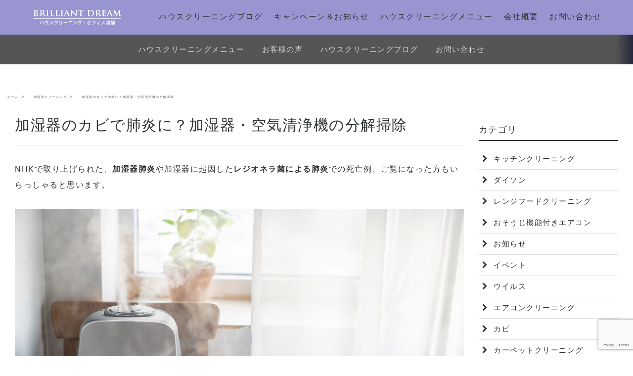

--- FILE ---
content_type: text/html; charset=UTF-8
request_url: https://brilliant-dream.com/%E5%8A%A0%E6%B9%BF%E5%99%A8%E3%82%AF%E3%83%AA%E3%83%BC%E3%83%8B%E3%83%B3%E3%82%B0/%E5%8A%A0%E6%B9%BF%E5%99%A8%E8%82%BA%E7%82%8E%E3%81%AB%E6%B3%A8%E6%84%8F%E3%80%81%E5%8A%A0%E6%B9%BF%E5%99%A8%E5%88%86%E8%A7%A3%E3%82%AF%E3%83%AA%E3%83%BC%E3%83%8B%E3%83%B3%E3%82%B0/
body_size: 90607
content:
<!doctype html>
<html lang="ja" class="no-js">
<head>
  <!-- Global site tag (gtag.js) - Google Analytics -->
    <!-- /Global site tag (gtag.js) - Google Analytics -->
	<meta charset="UTF-8">
	<meta name="viewport" content="width=device-width, initial-scale=1">
	<title>
  加湿器のカビで肺炎に？加湿器・空気清浄機の分解掃除</title>
    <meta name="description" content="加湿器は使用方法により『肺炎』を引き起こしてしまいます、お水のタンクやトレイの洗浄は必ず定期的に行って下さい。
また、内部の洗浄はご自分では出来ませんので、1年に1度は空気清浄機分解清掃業者に依頼し汚れを取り除いてもらう事をお勧め致します。">
    <meta name="keywords" content="">
	<meta name="twitter:url" content="https://brilliant-dream.com/%e5%8a%a0%e6%b9%bf%e5%99%a8%e3%82%af%e3%83%aa%e3%83%bc%e3%83%8b%e3%83%b3%e3%82%b0/%e5%8a%a0%e6%b9%bf%e5%99%a8%e8%82%ba%e7%82%8e%e3%81%ab%e6%b3%a8%e6%84%8f%e3%80%81%e5%8a%a0%e6%b9%bf%e5%99%a8%e5%88%86%e8%a7%a3%e3%82%af%e3%83%aa%e3%83%bc%e3%83%8b%e3%83%b3%e3%82%b0/" />
<meta name="twitter:site" content="@@ BrilliantDream8" />
<meta name="twitter:card" content="summary_large_image">
<meta name="twitter:image:src" content="https://brilliant-dream.com/wp-content/uploads/2021/03/20210305-150x150.jpg" />
<meta name="twitter:title" content="加湿器のカビで肺炎に？加湿器・空気清浄機の分解掃除 | 【公式】川崎市・横浜市｜ハウスクリーニング｜ブリリアントドリーム" />
<meta name="twitter:description" content="加湿器は使用方法により『肺炎』を引き起こしてしまいます、お水のタンクやトレイの洗浄は必ず定期的に行って下さい。
また、内部の洗浄はご自分では出来ませんので、1年に1度は空気清浄機分解清掃業者に依頼し汚れを取り除いてもらう事をお勧め致します。" />
<meta name="twitter:domain" content="brilliant-dream.com" />
            <link rel="canonical" href="https://brilliant-dream.com/%e5%8a%a0%e6%b9%bf%e5%99%a8%e3%82%af%e3%83%aa%e3%83%bc%e3%83%8b%e3%83%b3%e3%82%b0/%e5%8a%a0%e6%b9%bf%e5%99%a8%e8%82%ba%e7%82%8e%e3%81%ab%e6%b3%a8%e6%84%8f%e3%80%81%e5%8a%a0%e6%b9%bf%e5%99%a8%e5%88%86%e8%a7%a3%e3%82%af%e3%83%aa%e3%83%bc%e3%83%8b%e3%83%b3%e3%82%b0/" />
    <meta property="og:locale" content="ja_JP" />
<meta property="og:type" content="article" />
<meta property="og:title" content=" &raquo; 加湿器のカビで肺炎に？加湿器・空気清浄機の分解掃除" />
<meta property="og:url" content="https://brilliant-dream.com/%e5%8a%a0%e6%b9%bf%e5%99%a8%e3%82%af%e3%83%aa%e3%83%bc%e3%83%8b%e3%83%b3%e3%82%b0/%e5%8a%a0%e6%b9%bf%e5%99%a8%e8%82%ba%e7%82%8e%e3%81%ab%e6%b3%a8%e6%84%8f%e3%80%81%e5%8a%a0%e6%b9%bf%e5%99%a8%e5%88%86%e8%a7%a3%e3%82%af%e3%83%aa%e3%83%bc%e3%83%8b%e3%83%b3%e3%82%b0/" />
<meta property="og:site_name" content="【公式】川崎市・横浜市｜ハウスクリーニング｜ブリリアントドリーム" />
<meta property="article:publisher" content="https://www.facebook.com/Brilliant-Dream-LLC-101542128170517/" />



	<link rel="stylesheet" href="https://stackpath.bootstrapcdn.com/bootstrap/4.3.1/css/bootstrap.min.css" integrity="sha384-ggOyR0iXCbMQv3Xipma34MD+dH/1fQ784/j6cY/iJTQUOhcWr7x9JvoRxT2MZw1T" crossorigin="anonymous">
	<link rel="stylesheet" href="https://brilliant-dream.com/wp-content/themes/webmapro/assets/swiper-master/dist/css/swiper.min.css">
	<link rel="stylesheet" href="https://brilliant-dream.com/wp-content/themes/webmapro/css/webma.css">
	<link href="https://fonts.googleapis.com/css?family=Sawarabi+Mincho" rel="stylesheet">
	<link rel="stylesheet" href="https://use.fontawesome.com/releases/v5.8.2/css/all.css" integrity="sha384-oS3vJWv+0UjzBfQzYUhtDYW+Pj2yciDJxpsK1OYPAYjqT085Qq/1cq5FLXAZQ7Ay" crossorigin="anonymous">
    <link rel="stylesheet" type="text/css" href="https://brilliant-dream.com/wp-content/themes/webmapro/assets/font-awesome-4.7.0/css/font-awesome.min.css">
    <link rel="stylesheet" href="https://brilliant-dream.com/wp-content/themes/webmapro/assets/glyphicons/icomoon/style.css">
  	<style type="text/css">
.btn-outline-webma {color:#333333;background-color: transparent;background-image: none;border-color: #333333;}
.btn-webma{background-color:#9995D1;color:#333333;}
.navbar-toggler i{color:#333333;}
a:hover,.text-webma{color:#9995D1;text-decoration: none;}
a.navbar-brand:hover,a.btn:hover{color:#333333;}
.dropdown-menu a,.dropdown-menu a:hover{color:#9995D1;}
.dropdown-menu a:active{color:#333333;background-color:#9995D1;}
/*blockquote:before{background:#9995D1;}*/
blockquote:after{border-left: 19px solid #9995D1;border-right: 19px solid #9995D1;}
.cd-overlay{background-color: rgba(153,149,209, 0.8);}
.cd-primary-nav > li > a.selected {color: #9995D1;box-shadow: inset 0 -2px 0 #9995D1;}
.cd-primary-nav .cd-secondary-nav > li > a,.cd-primary-nav .cd-secondary-nav > li > a,.cd-primary-nav > li > a:hover,.cd-primary-nav .cd-nav-gallery .cd-nav-item h3,.cd-primary-nav .see-all a,.cd-primary-nav .cd-nav-icons .cd-nav-item h3,.cd-primary-nav .cd-secondary-nav a:hover{color: #9995D1;}
.cd-auto-hide-header{background-color:#9995D1;}
.cd-primary-nav > ul a {color:#9995D1;}
.pagetop{background-color:#9995D1;padding:1%;}
.pagetop a{color:#333333;}
@media only screen and (min-width: 1024px) {
.cd-primary-nav > ul a{color:#333333;}
}
</style>
    <!--構造化データを出力-->
    <script type="application/ld+json">
  {
    "@context": "http://schema.org",
    "@type": "NewsArticle",
    "mainEntityOfPage":{
      "@type":"WebPage",
      "@id":"https://brilliant-dream.com/%e5%8a%a0%e6%b9%bf%e5%99%a8%e3%82%af%e3%83%aa%e3%83%bc%e3%83%8b%e3%83%b3%e3%82%b0/%e5%8a%a0%e6%b9%bf%e5%99%a8%e8%82%ba%e7%82%8e%e3%81%ab%e6%b3%a8%e6%84%8f%e3%80%81%e5%8a%a0%e6%b9%bf%e5%99%a8%e5%88%86%e8%a7%a3%e3%82%af%e3%83%aa%e3%83%bc%e3%83%8b%e3%83%b3%e3%82%b0/"
    },
    "headline":"加湿器のカビで肺炎に？加湿器・空気清浄機の分解掃除",
    "image": [
      "https://brilliant-dream.com/wp-content/uploads/2021/03/20210305.jpg"
    ],
    "datePublished": "2021-03-05T16:35:47+0900",
    "dateModified": "2021-04-12T11:06:52+0900",
    "author": {
      "@type": "Person", 
      "name": "ブリリアントドリーム"
    },
    "publisher": {
      "@type": "Organization", 
      "name": "Webma!", 
      "logo": {
        "@type": "ImageObject",
        "url": "https://brilliant-dream.com/wp-content/uploads/2020/01/logo.png"
      }
    },
    "description": "加湿器は使用方法により『肺炎』を引き起こしてしまいます、お水のタンクやトレイの洗浄は必ず定期的に行って下さい。
また、内部の洗浄はご自分では出来ませんので、1年に1度は空気清浄機分解清掃業者に依頼し汚れを取り除いてもらう事をお勧め致します。"
  }
  </script>
<meta name='robots' content='max-image-preview:large' />
<link rel="alternate" title="oEmbed (JSON)" type="application/json+oembed" href="https://brilliant-dream.com/wp-json/oembed/1.0/embed?url=https%3A%2F%2Fbrilliant-dream.com%2F%25e5%258a%25a0%25e6%25b9%25bf%25e5%2599%25a8%25e3%2582%25af%25e3%2583%25aa%25e3%2583%25bc%25e3%2583%258b%25e3%2583%25b3%25e3%2582%25b0%2F%25e5%258a%25a0%25e6%25b9%25bf%25e5%2599%25a8%25e8%2582%25ba%25e7%2582%258e%25e3%2581%25ab%25e6%25b3%25a8%25e6%2584%258f%25e3%2580%2581%25e5%258a%25a0%25e6%25b9%25bf%25e5%2599%25a8%25e5%2588%2586%25e8%25a7%25a3%25e3%2582%25af%25e3%2583%25aa%25e3%2583%25bc%25e3%2583%258b%25e3%2583%25b3%25e3%2582%25b0%2F" />
<link rel="alternate" title="oEmbed (XML)" type="text/xml+oembed" href="https://brilliant-dream.com/wp-json/oembed/1.0/embed?url=https%3A%2F%2Fbrilliant-dream.com%2F%25e5%258a%25a0%25e6%25b9%25bf%25e5%2599%25a8%25e3%2582%25af%25e3%2583%25aa%25e3%2583%25bc%25e3%2583%258b%25e3%2583%25b3%25e3%2582%25b0%2F%25e5%258a%25a0%25e6%25b9%25bf%25e5%2599%25a8%25e8%2582%25ba%25e7%2582%258e%25e3%2581%25ab%25e6%25b3%25a8%25e6%2584%258f%25e3%2580%2581%25e5%258a%25a0%25e6%25b9%25bf%25e5%2599%25a8%25e5%2588%2586%25e8%25a7%25a3%25e3%2582%25af%25e3%2583%25aa%25e3%2583%25bc%25e3%2583%258b%25e3%2583%25b3%25e3%2582%25b0%2F&#038;format=xml" />
<style id='wp-img-auto-sizes-contain-inline-css' type='text/css'>
img:is([sizes=auto i],[sizes^="auto," i]){contain-intrinsic-size:3000px 1500px}
/*# sourceURL=wp-img-auto-sizes-contain-inline-css */
</style>
<style id='wp-emoji-styles-inline-css' type='text/css'>

	img.wp-smiley, img.emoji {
		display: inline !important;
		border: none !important;
		box-shadow: none !important;
		height: 1em !important;
		width: 1em !important;
		margin: 0 0.07em !important;
		vertical-align: -0.1em !important;
		background: none !important;
		padding: 0 !important;
	}
/*# sourceURL=wp-emoji-styles-inline-css */
</style>
<style id='wp-block-library-inline-css' type='text/css'>
:root{--wp-block-synced-color:#7a00df;--wp-block-synced-color--rgb:122,0,223;--wp-bound-block-color:var(--wp-block-synced-color);--wp-editor-canvas-background:#ddd;--wp-admin-theme-color:#007cba;--wp-admin-theme-color--rgb:0,124,186;--wp-admin-theme-color-darker-10:#006ba1;--wp-admin-theme-color-darker-10--rgb:0,107,160.5;--wp-admin-theme-color-darker-20:#005a87;--wp-admin-theme-color-darker-20--rgb:0,90,135;--wp-admin-border-width-focus:2px}@media (min-resolution:192dpi){:root{--wp-admin-border-width-focus:1.5px}}.wp-element-button{cursor:pointer}:root .has-very-light-gray-background-color{background-color:#eee}:root .has-very-dark-gray-background-color{background-color:#313131}:root .has-very-light-gray-color{color:#eee}:root .has-very-dark-gray-color{color:#313131}:root .has-vivid-green-cyan-to-vivid-cyan-blue-gradient-background{background:linear-gradient(135deg,#00d084,#0693e3)}:root .has-purple-crush-gradient-background{background:linear-gradient(135deg,#34e2e4,#4721fb 50%,#ab1dfe)}:root .has-hazy-dawn-gradient-background{background:linear-gradient(135deg,#faaca8,#dad0ec)}:root .has-subdued-olive-gradient-background{background:linear-gradient(135deg,#fafae1,#67a671)}:root .has-atomic-cream-gradient-background{background:linear-gradient(135deg,#fdd79a,#004a59)}:root .has-nightshade-gradient-background{background:linear-gradient(135deg,#330968,#31cdcf)}:root .has-midnight-gradient-background{background:linear-gradient(135deg,#020381,#2874fc)}:root{--wp--preset--font-size--normal:16px;--wp--preset--font-size--huge:42px}.has-regular-font-size{font-size:1em}.has-larger-font-size{font-size:2.625em}.has-normal-font-size{font-size:var(--wp--preset--font-size--normal)}.has-huge-font-size{font-size:var(--wp--preset--font-size--huge)}.has-text-align-center{text-align:center}.has-text-align-left{text-align:left}.has-text-align-right{text-align:right}.has-fit-text{white-space:nowrap!important}#end-resizable-editor-section{display:none}.aligncenter{clear:both}.items-justified-left{justify-content:flex-start}.items-justified-center{justify-content:center}.items-justified-right{justify-content:flex-end}.items-justified-space-between{justify-content:space-between}.screen-reader-text{border:0;clip-path:inset(50%);height:1px;margin:-1px;overflow:hidden;padding:0;position:absolute;width:1px;word-wrap:normal!important}.screen-reader-text:focus{background-color:#ddd;clip-path:none;color:#444;display:block;font-size:1em;height:auto;left:5px;line-height:normal;padding:15px 23px 14px;text-decoration:none;top:5px;width:auto;z-index:100000}html :where(.has-border-color){border-style:solid}html :where([style*=border-top-color]){border-top-style:solid}html :where([style*=border-right-color]){border-right-style:solid}html :where([style*=border-bottom-color]){border-bottom-style:solid}html :where([style*=border-left-color]){border-left-style:solid}html :where([style*=border-width]){border-style:solid}html :where([style*=border-top-width]){border-top-style:solid}html :where([style*=border-right-width]){border-right-style:solid}html :where([style*=border-bottom-width]){border-bottom-style:solid}html :where([style*=border-left-width]){border-left-style:solid}html :where(img[class*=wp-image-]){height:auto;max-width:100%}:where(figure){margin:0 0 1em}html :where(.is-position-sticky){--wp-admin--admin-bar--position-offset:var(--wp-admin--admin-bar--height,0px)}@media screen and (max-width:600px){html :where(.is-position-sticky){--wp-admin--admin-bar--position-offset:0px}}

/*# sourceURL=wp-block-library-inline-css */
</style><style id='global-styles-inline-css' type='text/css'>
:root{--wp--preset--aspect-ratio--square: 1;--wp--preset--aspect-ratio--4-3: 4/3;--wp--preset--aspect-ratio--3-4: 3/4;--wp--preset--aspect-ratio--3-2: 3/2;--wp--preset--aspect-ratio--2-3: 2/3;--wp--preset--aspect-ratio--16-9: 16/9;--wp--preset--aspect-ratio--9-16: 9/16;--wp--preset--color--black: #000000;--wp--preset--color--cyan-bluish-gray: #abb8c3;--wp--preset--color--white: #ffffff;--wp--preset--color--pale-pink: #f78da7;--wp--preset--color--vivid-red: #cf2e2e;--wp--preset--color--luminous-vivid-orange: #ff6900;--wp--preset--color--luminous-vivid-amber: #fcb900;--wp--preset--color--light-green-cyan: #7bdcb5;--wp--preset--color--vivid-green-cyan: #00d084;--wp--preset--color--pale-cyan-blue: #8ed1fc;--wp--preset--color--vivid-cyan-blue: #0693e3;--wp--preset--color--vivid-purple: #9b51e0;--wp--preset--gradient--vivid-cyan-blue-to-vivid-purple: linear-gradient(135deg,rgb(6,147,227) 0%,rgb(155,81,224) 100%);--wp--preset--gradient--light-green-cyan-to-vivid-green-cyan: linear-gradient(135deg,rgb(122,220,180) 0%,rgb(0,208,130) 100%);--wp--preset--gradient--luminous-vivid-amber-to-luminous-vivid-orange: linear-gradient(135deg,rgb(252,185,0) 0%,rgb(255,105,0) 100%);--wp--preset--gradient--luminous-vivid-orange-to-vivid-red: linear-gradient(135deg,rgb(255,105,0) 0%,rgb(207,46,46) 100%);--wp--preset--gradient--very-light-gray-to-cyan-bluish-gray: linear-gradient(135deg,rgb(238,238,238) 0%,rgb(169,184,195) 100%);--wp--preset--gradient--cool-to-warm-spectrum: linear-gradient(135deg,rgb(74,234,220) 0%,rgb(151,120,209) 20%,rgb(207,42,186) 40%,rgb(238,44,130) 60%,rgb(251,105,98) 80%,rgb(254,248,76) 100%);--wp--preset--gradient--blush-light-purple: linear-gradient(135deg,rgb(255,206,236) 0%,rgb(152,150,240) 100%);--wp--preset--gradient--blush-bordeaux: linear-gradient(135deg,rgb(254,205,165) 0%,rgb(254,45,45) 50%,rgb(107,0,62) 100%);--wp--preset--gradient--luminous-dusk: linear-gradient(135deg,rgb(255,203,112) 0%,rgb(199,81,192) 50%,rgb(65,88,208) 100%);--wp--preset--gradient--pale-ocean: linear-gradient(135deg,rgb(255,245,203) 0%,rgb(182,227,212) 50%,rgb(51,167,181) 100%);--wp--preset--gradient--electric-grass: linear-gradient(135deg,rgb(202,248,128) 0%,rgb(113,206,126) 100%);--wp--preset--gradient--midnight: linear-gradient(135deg,rgb(2,3,129) 0%,rgb(40,116,252) 100%);--wp--preset--font-size--small: 13px;--wp--preset--font-size--medium: 20px;--wp--preset--font-size--large: 36px;--wp--preset--font-size--x-large: 42px;--wp--preset--spacing--20: 0.44rem;--wp--preset--spacing--30: 0.67rem;--wp--preset--spacing--40: 1rem;--wp--preset--spacing--50: 1.5rem;--wp--preset--spacing--60: 2.25rem;--wp--preset--spacing--70: 3.38rem;--wp--preset--spacing--80: 5.06rem;--wp--preset--shadow--natural: 6px 6px 9px rgba(0, 0, 0, 0.2);--wp--preset--shadow--deep: 12px 12px 50px rgba(0, 0, 0, 0.4);--wp--preset--shadow--sharp: 6px 6px 0px rgba(0, 0, 0, 0.2);--wp--preset--shadow--outlined: 6px 6px 0px -3px rgb(255, 255, 255), 6px 6px rgb(0, 0, 0);--wp--preset--shadow--crisp: 6px 6px 0px rgb(0, 0, 0);}:where(.is-layout-flex){gap: 0.5em;}:where(.is-layout-grid){gap: 0.5em;}body .is-layout-flex{display: flex;}.is-layout-flex{flex-wrap: wrap;align-items: center;}.is-layout-flex > :is(*, div){margin: 0;}body .is-layout-grid{display: grid;}.is-layout-grid > :is(*, div){margin: 0;}:where(.wp-block-columns.is-layout-flex){gap: 2em;}:where(.wp-block-columns.is-layout-grid){gap: 2em;}:where(.wp-block-post-template.is-layout-flex){gap: 1.25em;}:where(.wp-block-post-template.is-layout-grid){gap: 1.25em;}.has-black-color{color: var(--wp--preset--color--black) !important;}.has-cyan-bluish-gray-color{color: var(--wp--preset--color--cyan-bluish-gray) !important;}.has-white-color{color: var(--wp--preset--color--white) !important;}.has-pale-pink-color{color: var(--wp--preset--color--pale-pink) !important;}.has-vivid-red-color{color: var(--wp--preset--color--vivid-red) !important;}.has-luminous-vivid-orange-color{color: var(--wp--preset--color--luminous-vivid-orange) !important;}.has-luminous-vivid-amber-color{color: var(--wp--preset--color--luminous-vivid-amber) !important;}.has-light-green-cyan-color{color: var(--wp--preset--color--light-green-cyan) !important;}.has-vivid-green-cyan-color{color: var(--wp--preset--color--vivid-green-cyan) !important;}.has-pale-cyan-blue-color{color: var(--wp--preset--color--pale-cyan-blue) !important;}.has-vivid-cyan-blue-color{color: var(--wp--preset--color--vivid-cyan-blue) !important;}.has-vivid-purple-color{color: var(--wp--preset--color--vivid-purple) !important;}.has-black-background-color{background-color: var(--wp--preset--color--black) !important;}.has-cyan-bluish-gray-background-color{background-color: var(--wp--preset--color--cyan-bluish-gray) !important;}.has-white-background-color{background-color: var(--wp--preset--color--white) !important;}.has-pale-pink-background-color{background-color: var(--wp--preset--color--pale-pink) !important;}.has-vivid-red-background-color{background-color: var(--wp--preset--color--vivid-red) !important;}.has-luminous-vivid-orange-background-color{background-color: var(--wp--preset--color--luminous-vivid-orange) !important;}.has-luminous-vivid-amber-background-color{background-color: var(--wp--preset--color--luminous-vivid-amber) !important;}.has-light-green-cyan-background-color{background-color: var(--wp--preset--color--light-green-cyan) !important;}.has-vivid-green-cyan-background-color{background-color: var(--wp--preset--color--vivid-green-cyan) !important;}.has-pale-cyan-blue-background-color{background-color: var(--wp--preset--color--pale-cyan-blue) !important;}.has-vivid-cyan-blue-background-color{background-color: var(--wp--preset--color--vivid-cyan-blue) !important;}.has-vivid-purple-background-color{background-color: var(--wp--preset--color--vivid-purple) !important;}.has-black-border-color{border-color: var(--wp--preset--color--black) !important;}.has-cyan-bluish-gray-border-color{border-color: var(--wp--preset--color--cyan-bluish-gray) !important;}.has-white-border-color{border-color: var(--wp--preset--color--white) !important;}.has-pale-pink-border-color{border-color: var(--wp--preset--color--pale-pink) !important;}.has-vivid-red-border-color{border-color: var(--wp--preset--color--vivid-red) !important;}.has-luminous-vivid-orange-border-color{border-color: var(--wp--preset--color--luminous-vivid-orange) !important;}.has-luminous-vivid-amber-border-color{border-color: var(--wp--preset--color--luminous-vivid-amber) !important;}.has-light-green-cyan-border-color{border-color: var(--wp--preset--color--light-green-cyan) !important;}.has-vivid-green-cyan-border-color{border-color: var(--wp--preset--color--vivid-green-cyan) !important;}.has-pale-cyan-blue-border-color{border-color: var(--wp--preset--color--pale-cyan-blue) !important;}.has-vivid-cyan-blue-border-color{border-color: var(--wp--preset--color--vivid-cyan-blue) !important;}.has-vivid-purple-border-color{border-color: var(--wp--preset--color--vivid-purple) !important;}.has-vivid-cyan-blue-to-vivid-purple-gradient-background{background: var(--wp--preset--gradient--vivid-cyan-blue-to-vivid-purple) !important;}.has-light-green-cyan-to-vivid-green-cyan-gradient-background{background: var(--wp--preset--gradient--light-green-cyan-to-vivid-green-cyan) !important;}.has-luminous-vivid-amber-to-luminous-vivid-orange-gradient-background{background: var(--wp--preset--gradient--luminous-vivid-amber-to-luminous-vivid-orange) !important;}.has-luminous-vivid-orange-to-vivid-red-gradient-background{background: var(--wp--preset--gradient--luminous-vivid-orange-to-vivid-red) !important;}.has-very-light-gray-to-cyan-bluish-gray-gradient-background{background: var(--wp--preset--gradient--very-light-gray-to-cyan-bluish-gray) !important;}.has-cool-to-warm-spectrum-gradient-background{background: var(--wp--preset--gradient--cool-to-warm-spectrum) !important;}.has-blush-light-purple-gradient-background{background: var(--wp--preset--gradient--blush-light-purple) !important;}.has-blush-bordeaux-gradient-background{background: var(--wp--preset--gradient--blush-bordeaux) !important;}.has-luminous-dusk-gradient-background{background: var(--wp--preset--gradient--luminous-dusk) !important;}.has-pale-ocean-gradient-background{background: var(--wp--preset--gradient--pale-ocean) !important;}.has-electric-grass-gradient-background{background: var(--wp--preset--gradient--electric-grass) !important;}.has-midnight-gradient-background{background: var(--wp--preset--gradient--midnight) !important;}.has-small-font-size{font-size: var(--wp--preset--font-size--small) !important;}.has-medium-font-size{font-size: var(--wp--preset--font-size--medium) !important;}.has-large-font-size{font-size: var(--wp--preset--font-size--large) !important;}.has-x-large-font-size{font-size: var(--wp--preset--font-size--x-large) !important;}
/*# sourceURL=global-styles-inline-css */
</style>

<style id='classic-theme-styles-inline-css' type='text/css'>
/*! This file is auto-generated */
.wp-block-button__link{color:#fff;background-color:#32373c;border-radius:9999px;box-shadow:none;text-decoration:none;padding:calc(.667em + 2px) calc(1.333em + 2px);font-size:1.125em}.wp-block-file__button{background:#32373c;color:#fff;text-decoration:none}
/*# sourceURL=/wp-includes/css/classic-themes.min.css */
</style>
<link rel='stylesheet' id='contact-form-7-css' href='https://brilliant-dream.com/wp-content/plugins/contact-form-7/includes/css/styles.css?ver=6.1.4' type='text/css' media='all' />
<link rel='stylesheet' id='toc-screen-css' href='https://brilliant-dream.com/wp-content/plugins/table-of-contents-plus/screen.min.css?ver=2411.1' type='text/css' media='all' />
<style id='toc-screen-inline-css' type='text/css'>
div#toc_container {width: 100%;}
/*# sourceURL=toc-screen-inline-css */
</style>
<script type="text/javascript" src="https://brilliant-dream.com/wp-includes/js/jquery/jquery.min.js?ver=3.7.1" id="jquery-core-js"></script>
<script type="text/javascript" src="https://brilliant-dream.com/wp-includes/js/jquery/jquery-migrate.min.js?ver=3.4.1" id="jquery-migrate-js"></script>
<link rel="https://api.w.org/" href="https://brilliant-dream.com/wp-json/" /><link rel="alternate" title="JSON" type="application/json" href="https://brilliant-dream.com/wp-json/wp/v2/posts/3019" /><link rel="canonical" href="https://brilliant-dream.com/%e5%8a%a0%e6%b9%bf%e5%99%a8%e3%82%af%e3%83%aa%e3%83%bc%e3%83%8b%e3%83%b3%e3%82%b0/%e5%8a%a0%e6%b9%bf%e5%99%a8%e8%82%ba%e7%82%8e%e3%81%ab%e6%b3%a8%e6%84%8f%e3%80%81%e5%8a%a0%e6%b9%bf%e5%99%a8%e5%88%86%e8%a7%a3%e3%82%af%e3%83%aa%e3%83%bc%e3%83%8b%e3%83%b3%e3%82%b0/" />
<link rel='shortlink' href='https://brilliant-dream.com/?p=3019' />
<script type="application/ld+json">{
              "@context" : "http://schema.org",
              "@type" : "Article",
              "name" : "加湿器のカビで肺炎に？加湿器・空気清浄機の分解掃除",
              "author" : {
                   "@type" : "Person",
                   "name" : "ブリリアントドリーム"
                   },
              "datePublished" : "2021-3-5",
              "image" : {
              "@type": "ImageObject",
              "url" : "https://brilliant-dream.com/wp-content/uploads/2021/03/20210305.jpg",
              "height":"1200",
              "width":"630"
              },
              "articleSection" : "加湿器クリーニング",
              "url" : "https://brilliant-dream.com/%e5%8a%a0%e6%b9%bf%e5%99%a8%e3%82%af%e3%83%aa%e3%83%bc%e3%83%8b%e3%83%b3%e3%82%b0/%e5%8a%a0%e6%b9%bf%e5%99%a8%e8%82%ba%e7%82%8e%e3%81%ab%e6%b3%a8%e6%84%8f%e3%80%81%e5%8a%a0%e6%b9%bf%e5%99%a8%e5%88%86%e8%a7%a3%e3%82%af%e3%83%aa%e3%83%bc%e3%83%8b%e3%83%b3%e3%82%b0/",
              "publisher" : {
                   "@type" : "Organization",
                   "name" : "【公式】川崎市・横浜市｜ハウスクリーニング｜ブリリアントドリーム",
                   "logo": {
                   "@type": "ImageObject",
                   "url": "https://brilliant-dream.com/wp-content/uploads/2020/01/logo.png"
                   }
                   },
              "headline": "加湿器のカビで肺炎に？加湿器・空気清浄機の分解掃除",
              "dateModified":"2021-04-12",
              "mainEntityOfPage":{
              "@type":"WebPage"
              }
              }</script><script src="https://ajaxzip3.github.io/ajaxzip3.js" charset="UTF-8"></script>
    <script type="text/javascript">
    jQuery(function($){
    $("#zip").attr('onKeyUp', 'AjaxZip3.zip2addr(this,\'\',\'pref\',\'addr\');');
    $("#zip2").attr('onKeyUp', 'AjaxZip3.zip2addr(\'zip1\',\'zip2\',\'pref\',\'city\',\'street\');');
});</script>	<link rel="stylesheet" href="https://brilliant-dream.com/wp-content/themes/webmapro/style.css">
</head>
<body>
<header class="cd-auto-hide-header">
	<div class="logo"><a href="https://brilliant-dream.com" title="【公式】川崎市・横浜市｜ハウスクリーニング｜ブリリアントドリーム" rel="home"><img src="https://brilliant-dream.com/wp-content/uploads/2020/01/logo.png" alt="【公式】川崎市・横浜市｜ハウスクリーニング｜ブリリアントドリーム" /></a></div>

	<nav class="cd-primary-nav">
		<a href="#cd-navigation" class="nav-trigger">
			<span>
				<em aria-hidden="true"></em>
				Menu
			</span>
		</a> <!-- .nav-trigger -->
       <ul id="menu-g_navi cd-navigation"><li  id="menu-item-972" class="menu-item menu-item-type-post_type menu-item-object-page nav-item nav-item-972"><a href="https://brilliant-dream.com/%e3%83%96%e3%83%ad%e3%82%b0%e4%b8%80%e8%a6%a7/" class="nav-link">ハウスクリーニングブログ</a></li>
<li  id="menu-item-3506" class="menu-item menu-item-type-post_type menu-item-object-page nav-item nav-item-3506"><a href="https://brilliant-dream.com/%e3%81%8a%e7%9f%a5%e3%82%89%e3%81%9b/" class="nav-link">キャンペーン＆お知らせ</a></li>
<li  id="menu-item-955" class="menu-item menu-item-type-post_type menu-item-object-page nav-item nav-item-955"><a href="https://brilliant-dream.com/%e3%83%8f%e3%82%a6%e3%82%b9%e3%82%af%e3%83%aa%e3%83%bc%e3%83%8b%e3%83%b3%e3%82%b0%e3%83%a1%e3%83%8b%e3%83%a5%e3%83%bc/" class="nav-link">ハウスクリーニングメニュー</a></li>
<li  id="menu-item-966" class="menu-item menu-item-type-post_type menu-item-object-page nav-item nav-item-966"><a href="https://brilliant-dream.com/%e4%bc%9a%e7%a4%be%e6%a6%82%e8%a6%81/" class="nav-link">会社概要</a></li>
<li  id="menu-item-1027" class="menu-item menu-item-type-post_type menu-item-object-page nav-item nav-item-1027"><a href="https://brilliant-dream.com/%e3%81%8a%e5%95%8f%e3%81%84%e5%90%88%e3%82%8f%e3%81%9b/" class="nav-link">お問い合わせ</a></li>
</ul>	</nav> <!-- .cd-primary-nav -->
</header> <!-- .cd-auto-hide-header -->

<section class="cd-hero cd-hero-page">
	<div class="cd-hero-content">
		<!-- Slider main container -->
	</div>
</section> <!-- .cd-hero -->


<nav class="cd-secondary-nav">
 			    <ul><li  id="menu-item-967" class="menu-item menu-item-type-post_type menu-item-object-page nav-item nav-item-967"><a href="https://brilliant-dream.com/%e3%83%8f%e3%82%a6%e3%82%b9%e3%82%af%e3%83%aa%e3%83%bc%e3%83%8b%e3%83%b3%e3%82%b0%e3%83%a1%e3%83%8b%e3%83%a5%e3%83%bc/" class="nav-link">ハウスクリーニングメニュー</a></li>
<li  id="menu-item-969" class="menu-item menu-item-type-post_type menu-item-object-page nav-item nav-item-969"><a href="https://brilliant-dream.com/?page_id=964" class="nav-link">お客様の声</a></li>
<li  id="menu-item-970" class="menu-item menu-item-type-post_type menu-item-object-page nav-item nav-item-970"><a href="https://brilliant-dream.com/%e3%83%96%e3%83%ad%e3%82%b0%e4%b8%80%e8%a6%a7/" class="nav-link">ハウスクリーニングブログ</a></li>
<li  id="menu-item-1028" class="menu-item menu-item-type-post_type menu-item-object-page nav-item nav-item-1028"><a href="https://brilliant-dream.com/%e3%81%8a%e5%95%8f%e3%81%84%e5%90%88%e3%82%8f%e3%81%9b/" class="nav-link">お問い合わせ</a></li>
</ul></nav> <!-- .cd-secondary-nav -->


	

<main class="cd-main-content sub-nav-hero">
	<div class="container container-large bg-white" style="padding-top: 3%;padding-bottom: 3%!important;">
<div class="breadcrumb"><ul><li><a href="https://brilliant-dream.com"><span>ホーム</span></a></li><li><a href="https://brilliant-dream.com/category/%e5%8a%a0%e6%b9%bf%e5%99%a8%e3%82%af%e3%83%aa%e3%83%bc%e3%83%8b%e3%83%b3%e3%82%b0/"><span>加湿器クリーニング</span></a></li><li><span>加湿器のカビで肺炎に？加湿器・空気清浄機の分解掃除</span></li></ul><script type="application/ld+json">{
        "@context": "http://schema.org",
        "@type": "BreadcrumbList",
        "itemListElement": [{
          "@type": "ListItem",
          "position": 1,
          "item": {
              "@id": "https://brilliant-dream.com/category/%e5%8a%a0%e6%b9%bf%e5%99%a8%e3%82%af%e3%83%aa%e3%83%bc%e3%83%8b%e3%83%b3%e3%82%b0/",
              "name": "加湿器クリーニング"
          }
        }]
      }</script></div>
<div class="row">
<div class="col-md-9">
<h1>加湿器のカビで肺炎に？加湿器・空気清浄機の分解掃除</h1>
<hr>
											<p>NHKで取り上げられた、<strong>加湿器肺炎</strong>や加湿器に起因した<strong>レジオネラ菌による肺炎</strong>での死亡例、ご覧になった方もいらっしゃると思います。</p>
<img fetchpriority="high" decoding="async" src="https://brilliant-dream.com/wp-content/uploads/2021/03/20210305.jpg" alt="" width="1920" height="1280" class="aligncenter size-full wp-image-3055" srcset="https://brilliant-dream.com/wp-content/uploads/2021/03/20210305.jpg 1920w, https://brilliant-dream.com/wp-content/uploads/2021/03/20210305-300x200.jpg 300w, https://brilliant-dream.com/wp-content/uploads/2021/03/20210305-768x512.jpg 768w, https://brilliant-dream.com/wp-content/uploads/2021/03/20210305-1536x1024.jpg 1536w" sizes="(max-width: 1920px) 100vw, 1920px" />
<blockquote><p><a href="https://www3.nhk.or.jp/news/html/20210302/k10012893861000.html"><span>News Up 加湿器で肺炎！？ 正しく使って | 新型コロナウイルス | NHKニュース</span></a></p>
<p><a href="https://www3.nhk.or.jp/news/html/20210302/k10012893861000.html">https://www3.nhk.or.jp/news/html/20210302/k10012893861000.html</a></p></blockquote>
<p>また、明日夜19:56から日本テレビで放送される「世界一受けたい授業」でも、新型コロナで新たに広がる現代病として、「コロナ対策の加湿器で肺炎に！？」として取り上げられるようです。</p>
<blockquote><p><a href="https://www.ntv.co.jp/sekaju/articles/42813sqnkv00d0q9xgq.html"><span>3月6日の「世界一受けたい授業」は…コロナ禍で新たに広がる現代病＆「イスラム国」から生還した人物の衝撃的な実話映画！｜世界一受けたい授業｜日本テレビ</span></a></p>
<p><a href="https://www.ntv.co.jp/sekaju/articles/42813sqnkv00d0q9xgq.html">https://www.ntv.co.jp/sekaju/articles/42813sqnkv00d0q9xgq.html</a></p></blockquote>
<div id="toc_container" class="no_bullets"><p class="toc_title">見出し</p><ul class="toc_list"><li></li><li></li><li></li><li><ul><li></li><li></li><li></li></ul></li><li></li><li></li><li></li><li></li><li></li></ul></div>
<h2><span id="i">加湿器肺炎とは？</span></h2>
<p>加湿器肺炎とは、<strong>加湿器</strong>や<strong>加湿機能付き空気清浄機</strong>等の中に発生したカビやレジオネラ菌などを吸い込むことで起こる肺炎です。</p>
<p>家庭用加湿器に発生したレジオネラ菌に起因する肺炎で死亡した事例も確認されており、たとえば国立感染症研究所感染症情報センターWebサイトにも、「<a href="http://idsc.nih.go.jp/iasr/rapid/pr3355.html">家庭用超音波式加湿器が感染源と考えられたレジオネラ症の1例</a>」として掲載されています。</p>
<p>2018年には大分県の高齢者施設で集団感染も発生し、1名が死亡しています。</p>
<p>超音波式加湿器において特に危険性があると言われていましたが、超音波式ではない加湿器においてもレジオネラ菌が検出されたり肺炎に発展するケースも出ており、<strong>必ずしも超音波式加湿器に限ったものではありません</strong>。</p>
<p>このように、文字通り生命にかかわる加湿器肺炎ですが、きちんとした手入れを行うことで安全に使用することができます。</p>
<p>実際、川崎市の作成した「高齢者福祉施設の環境衛生維持管理読本」にも、維持管理項目に加湿器が含まれています。</p>
<blockquote><p><a href="https://www.city.kawasaki.jp/350/cmsfiles/contents/0000069/69194/tokuhonn.pdf">「高齢者福祉施設の環境衛生維持管理読本」川崎市</a></p>
<p><a href="https://www.city.kawasaki.jp/350/cmsfiles/contents/0000069/69194/tokuhonn.pdf">https://www.city.kawasaki.jp/350/cmsfiles/contents/0000069/69194/tokuhonn.pdf</a></p></blockquote>
<p>近年では3～4万円もする商品も一般的になってきましたが、多数の医師に聞くと「本来使い捨てにするべき商品」とも言われます。</p>
<p>しかし使い捨ては現実的ではありませんし、<strong><a href="https://brilliant-dream.com/">ブリリアントドリーム</a>（以下、当社）ではこうした加湿器・加湿機能付き空気清浄機の分解クリーニングを全国から受け付けています</strong>。</p>
<p>その前に、まずは加湿器の日常のお手入れについてです。</p>
<h2><span id="i-2">加湿器の日常のお手入れについて</span></h2>
<p>タンクの水は毎日定期的に交換する必要があります。</p>
<p>この際、例えば浄水器を通した水やウォーターサーバーの水、ミネラルウォーターなどを使うと雑菌が繁殖しやすくなるため、かならず水道水を使うようにします。</p>
<p>また吹き出し口周辺のほこり取りや拭き掃除、空気清浄機の場合はフィルターの交換・清掃も定期的に行ってください。</p>
<h2><span id="i-3">加湿器の分解クリーニング（殺菌洗浄）について</span></h2>
<p>当社では、加湿器を分解したうえで殺菌洗浄を行っています。</p>
<p>殺菌のために、酸性の液剤を使用する事業者さんもいらっしゃいますが、例えばクエン酸でもプラスチックパーツの変色や劣化を招くことがあるため、当社では酸性の液剤は使わず、別の方法で殺菌洗浄を行っています。</p>
<p>1台を洗浄するために用いられる水量は約80リットル、このため空気清浄機専用のブースにて作業をさせて頂いております。</p>
<p>内部のカビやほこりを徹底的にクリーニングいたしますので、加湿器のお水トレイに菌が繁殖してしまった、保管していたらカビが生えてしまった、そんな時は当社の『殺菌洗浄』をご利用下さい。</p>
<h2><span id="i-4">加湿器・空気清浄機の分解清掃事例</span></h2>
<h3><span id="i-5">施工事例：パナソニック加湿器クリーニング</span></h3>

		<style type="text/css">
			#gallery-1 {
				margin: auto;
			}
			#gallery-1 .gallery-item {
				float: left;
				margin-top: 10px;
				text-align: center;
				width: 50%;
			}
			#gallery-1 img {
				border: 2px solid #cfcfcf;
			}
			#gallery-1 .gallery-caption {
				margin-left: 0;
			}
			/* see gallery_shortcode() in wp-includes/media.php */
		</style>
		<div id='gallery-1' class='gallery galleryid-3019 gallery-columns-2 gallery-size-full'><dl class='gallery-item'>
			<dt class='gallery-icon landscape'>
				<a href='https://brilliant-dream.com/wp-content/uploads/2020/10/image0-5.jpeg'><img decoding="async" width="540" height="405" src="https://brilliant-dream.com/wp-content/uploads/2020/10/image0-5.jpeg" class="attachment-full size-full" alt="加湿機クリーニング" aria-describedby="gallery-1-2604" srcset="https://brilliant-dream.com/wp-content/uploads/2020/10/image0-5.jpeg 540w, https://brilliant-dream.com/wp-content/uploads/2020/10/image0-5-300x225.jpeg 300w" sizes="(max-width: 540px) 100vw, 540px" /></a>
			</dt>
				<dd class='wp-caption-text gallery-caption' id='gallery-1-2604'>
				施行前
				</dd></dl><dl class='gallery-item'>
			<dt class='gallery-icon landscape'>
				<a href='https://brilliant-dream.com/wp-content/uploads/2020/10/image5-1.jpeg'><img decoding="async" width="540" height="405" src="https://brilliant-dream.com/wp-content/uploads/2020/10/image5-1.jpeg" class="attachment-full size-full" alt="加湿機クリーニング" aria-describedby="gallery-1-2609" srcset="https://brilliant-dream.com/wp-content/uploads/2020/10/image5-1.jpeg 540w, https://brilliant-dream.com/wp-content/uploads/2020/10/image5-1-300x225.jpeg 300w" sizes="(max-width: 540px) 100vw, 540px" /></a>
			</dt>
				<dd class='wp-caption-text gallery-caption' id='gallery-1-2609'>
				施行後
				</dd></dl><br style="clear: both" />
		</div>


		<style type="text/css">
			#gallery-2 {
				margin: auto;
			}
			#gallery-2 .gallery-item {
				float: left;
				margin-top: 10px;
				text-align: center;
				width: 50%;
			}
			#gallery-2 img {
				border: 2px solid #cfcfcf;
			}
			#gallery-2 .gallery-caption {
				margin-left: 0;
			}
			/* see gallery_shortcode() in wp-includes/media.php */
		</style>
		<div id='gallery-2' class='gallery galleryid-3019 gallery-columns-2 gallery-size-full'><dl class='gallery-item'>
			<dt class='gallery-icon landscape'>
				<a href='https://brilliant-dream.com/wp-content/uploads/2020/10/image3-2.jpeg'><img loading="lazy" decoding="async" width="540" height="405" src="https://brilliant-dream.com/wp-content/uploads/2020/10/image3-2.jpeg" class="attachment-full size-full" alt="加湿機クリーニング" aria-describedby="gallery-2-2606" srcset="https://brilliant-dream.com/wp-content/uploads/2020/10/image3-2.jpeg 540w, https://brilliant-dream.com/wp-content/uploads/2020/10/image3-2-300x225.jpeg 300w" sizes="auto, (max-width: 540px) 100vw, 540px" /></a>
			</dt>
				<dd class='wp-caption-text gallery-caption' id='gallery-2-2606'>
				施行前
				</dd></dl><dl class='gallery-item'>
			<dt class='gallery-icon landscape'>
				<a href='https://brilliant-dream.com/wp-content/uploads/2020/10/image4-1.jpeg'><img loading="lazy" decoding="async" width="540" height="405" src="https://brilliant-dream.com/wp-content/uploads/2020/10/image4-1.jpeg" class="attachment-full size-full" alt="加湿機クリーニング" aria-describedby="gallery-2-2608" srcset="https://brilliant-dream.com/wp-content/uploads/2020/10/image4-1.jpeg 540w, https://brilliant-dream.com/wp-content/uploads/2020/10/image4-1-300x225.jpeg 300w" sizes="auto, (max-width: 540px) 100vw, 540px" /></a>
			</dt>
				<dd class='wp-caption-text gallery-caption' id='gallery-2-2608'>
				施行後
				</dd></dl><br style="clear: both" />
		</div>

<h3><span id="i-6">施工事例：ダイソン加湿器：内部ファンのカビやホコリの除去</span></h3>

		<style type="text/css">
			#gallery-3 {
				margin: auto;
			}
			#gallery-3 .gallery-item {
				float: left;
				margin-top: 10px;
				text-align: center;
				width: 50%;
			}
			#gallery-3 img {
				border: 2px solid #cfcfcf;
			}
			#gallery-3 .gallery-caption {
				margin-left: 0;
			}
			/* see gallery_shortcode() in wp-includes/media.php */
		</style>
		<div id='gallery-3' class='gallery galleryid-3019 gallery-columns-2 gallery-size-full'><dl class='gallery-item'>
			<dt class='gallery-icon landscape'>
				<a href='https://brilliant-dream.com/wp-content/uploads/2020/10/image2-1.jpeg'><img loading="lazy" decoding="async" width="540" height="405" src="https://brilliant-dream.com/wp-content/uploads/2020/10/image2-1.jpeg" class="attachment-full size-full" alt="加湿機クリーニング" aria-describedby="gallery-3-2577" srcset="https://brilliant-dream.com/wp-content/uploads/2020/10/image2-1.jpeg 540w, https://brilliant-dream.com/wp-content/uploads/2020/10/image2-1-300x225.jpeg 300w" sizes="auto, (max-width: 540px) 100vw, 540px" /></a>
			</dt>
				<dd class='wp-caption-text gallery-caption' id='gallery-3-2577'>
				施工前
				</dd></dl><dl class='gallery-item'>
			<dt class='gallery-icon landscape'>
				<a href='https://brilliant-dream.com/wp-content/uploads/2020/10/image3-1.jpeg'><img loading="lazy" decoding="async" width="540" height="405" src="https://brilliant-dream.com/wp-content/uploads/2020/10/image3-1.jpeg" class="attachment-full size-full" alt="加湿機クリーニング" aria-describedby="gallery-3-2586" srcset="https://brilliant-dream.com/wp-content/uploads/2020/10/image3-1.jpeg 540w, https://brilliant-dream.com/wp-content/uploads/2020/10/image3-1-300x225.jpeg 300w" sizes="auto, (max-width: 540px) 100vw, 540px" /></a>
			</dt>
				<dd class='wp-caption-text gallery-caption' id='gallery-3-2586'>
				施工後
				</dd></dl><br style="clear: both" />
		</div>


		<style type="text/css">
			#gallery-4 {
				margin: auto;
			}
			#gallery-4 .gallery-item {
				float: left;
				margin-top: 10px;
				text-align: center;
				width: 50%;
			}
			#gallery-4 img {
				border: 2px solid #cfcfcf;
			}
			#gallery-4 .gallery-caption {
				margin-left: 0;
			}
			/* see gallery_shortcode() in wp-includes/media.php */
		</style>
		<div id='gallery-4' class='gallery galleryid-3019 gallery-columns-2 gallery-size-full'><dl class='gallery-item'>
			<dt class='gallery-icon landscape'>
				<a href='https://brilliant-dream.com/wp-content/uploads/2020/10/image0-4.jpeg'><img loading="lazy" decoding="async" width="540" height="404" src="https://brilliant-dream.com/wp-content/uploads/2020/10/image0-4.jpeg" class="attachment-full size-full" alt="加湿機クリーニング" aria-describedby="gallery-4-2583" srcset="https://brilliant-dream.com/wp-content/uploads/2020/10/image0-4.jpeg 540w, https://brilliant-dream.com/wp-content/uploads/2020/10/image0-4-300x224.jpeg 300w" sizes="auto, (max-width: 540px) 100vw, 540px" /></a>
			</dt>
				<dd class='wp-caption-text gallery-caption' id='gallery-4-2583'>
				施工前
				</dd></dl><dl class='gallery-item'>
			<dt class='gallery-icon landscape'>
				<a href='https://brilliant-dream.com/wp-content/uploads/2020/10/image1-1.jpeg'><img loading="lazy" decoding="async" width="540" height="405" src="https://brilliant-dream.com/wp-content/uploads/2020/10/image1-1.jpeg" class="attachment-full size-full" alt="加湿機クリーニング" aria-describedby="gallery-4-2591" srcset="https://brilliant-dream.com/wp-content/uploads/2020/10/image1-1.jpeg 540w, https://brilliant-dream.com/wp-content/uploads/2020/10/image1-1-300x225.jpeg 300w" sizes="auto, (max-width: 540px) 100vw, 540px" /></a>
			</dt>
				<dd class='wp-caption-text gallery-caption' id='gallery-4-2591'>
				施工後
				</dd></dl><br style="clear: both" /><dl class='gallery-item'>
			<dt class='gallery-icon landscape'>
				<a href='https://brilliant-dream.com/wp-content/uploads/2020/10/image8-2-rotated.jpeg'><img loading="lazy" decoding="async" width="540" height="405" src="https://brilliant-dream.com/wp-content/uploads/2020/10/image8-2-rotated.jpeg" class="attachment-full size-full" alt="加湿機クリーニング" aria-describedby="gallery-4-2581" srcset="https://brilliant-dream.com/wp-content/uploads/2020/10/image8-2-rotated.jpeg 540w, https://brilliant-dream.com/wp-content/uploads/2020/10/image8-2-300x225.jpeg 300w" sizes="auto, (max-width: 540px) 100vw, 540px" /></a>
			</dt>
				<dd class='wp-caption-text gallery-caption' id='gallery-4-2581'>
				施工前
				</dd></dl><dl class='gallery-item'>
			<dt class='gallery-icon landscape'>
				<a href='https://brilliant-dream.com/wp-content/uploads/2020/10/image9-rotated.jpeg'><img loading="lazy" decoding="async" width="540" height="405" src="https://brilliant-dream.com/wp-content/uploads/2020/10/image9-rotated.jpeg" class="attachment-full size-full" alt="加湿機クリーニング" aria-describedby="gallery-4-2589" srcset="https://brilliant-dream.com/wp-content/uploads/2020/10/image9-rotated.jpeg 540w, https://brilliant-dream.com/wp-content/uploads/2020/10/image9-300x225.jpeg 300w" sizes="auto, (max-width: 540px) 100vw, 540px" /></a>
			</dt>
				<dd class='wp-caption-text gallery-caption' id='gallery-4-2589'>
				施工後
				</dd></dl><br style="clear: both" /><dl class='gallery-item'>
			<dt class='gallery-icon landscape'>
				<a href='https://brilliant-dream.com/wp-content/uploads/2020/10/image10-1.jpeg'><img loading="lazy" decoding="async" width="540" height="405" src="https://brilliant-dream.com/wp-content/uploads/2020/10/image10-1.jpeg" class="attachment-full size-full" alt="加湿機クリーニング" aria-describedby="gallery-4-2584" srcset="https://brilliant-dream.com/wp-content/uploads/2020/10/image10-1.jpeg 540w, https://brilliant-dream.com/wp-content/uploads/2020/10/image10-1-300x225.jpeg 300w" sizes="auto, (max-width: 540px) 100vw, 540px" /></a>
			</dt>
				<dd class='wp-caption-text gallery-caption' id='gallery-4-2584'>
				施工前
				</dd></dl><dl class='gallery-item'>
			<dt class='gallery-icon landscape'>
				<a href='https://brilliant-dream.com/wp-content/uploads/2020/10/image11-1.jpeg'><img loading="lazy" decoding="async" width="540" height="405" src="https://brilliant-dream.com/wp-content/uploads/2020/10/image11-1.jpeg" class="attachment-full size-full" alt="加湿機クリーニング" aria-describedby="gallery-4-2590" srcset="https://brilliant-dream.com/wp-content/uploads/2020/10/image11-1.jpeg 540w, https://brilliant-dream.com/wp-content/uploads/2020/10/image11-1-300x225.jpeg 300w" sizes="auto, (max-width: 540px) 100vw, 540px" /></a>
			</dt>
				<dd class='wp-caption-text gallery-caption' id='gallery-4-2590'>
				施工後
				</dd></dl><br style="clear: both" />
		</div>

<h3><span id="i-7">施工事例：シャープおそうじ機能付き加湿空気清浄機</span></h3>

		<style type="text/css">
			#gallery-5 {
				margin: auto;
			}
			#gallery-5 .gallery-item {
				float: left;
				margin-top: 10px;
				text-align: center;
				width: 50%;
			}
			#gallery-5 img {
				border: 2px solid #cfcfcf;
			}
			#gallery-5 .gallery-caption {
				margin-left: 0;
			}
			/* see gallery_shortcode() in wp-includes/media.php */
		</style>
		<div id='gallery-5' class='gallery galleryid-3019 gallery-columns-2 gallery-size-full'><dl class='gallery-item'>
			<dt class='gallery-icon landscape'>
				<a href='https://brilliant-dream.com/wp-content/uploads/2021/02/image0-1.jpeg'><img loading="lazy" decoding="async" width="540" height="405" src="https://brilliant-dream.com/wp-content/uploads/2021/02/image0-1.jpeg" class="attachment-full size-full" alt="空気清浄機クリーニング" aria-describedby="gallery-5-2811" srcset="https://brilliant-dream.com/wp-content/uploads/2021/02/image0-1.jpeg 540w, https://brilliant-dream.com/wp-content/uploads/2021/02/image0-1-300x225.jpeg 300w" sizes="auto, (max-width: 540px) 100vw, 540px" /></a>
			</dt>
				<dd class='wp-caption-text gallery-caption' id='gallery-5-2811'>
				本体分解前
				</dd></dl><dl class='gallery-item'>
			<dt class='gallery-icon landscape'>
				<a href='https://brilliant-dream.com/wp-content/uploads/2021/02/image1-5.jpeg'><img loading="lazy" decoding="async" width="540" height="405" src="https://brilliant-dream.com/wp-content/uploads/2021/02/image1-5.jpeg" class="attachment-full size-full" alt="空気清浄機クリーニング" aria-describedby="gallery-5-2840" srcset="https://brilliant-dream.com/wp-content/uploads/2021/02/image1-5.jpeg 540w, https://brilliant-dream.com/wp-content/uploads/2021/02/image1-5-300x225.jpeg 300w" sizes="auto, (max-width: 540px) 100vw, 540px" /></a>
			</dt>
				<dd class='wp-caption-text gallery-caption' id='gallery-5-2840'>
				分解後
				</dd></dl><br style="clear: both" /><dl class='gallery-item'>
			<dt class='gallery-icon landscape'>
				<a href='https://brilliant-dream.com/wp-content/uploads/2021/02/image13.jpeg'><img loading="lazy" decoding="async" width="540" height="405" src="https://brilliant-dream.com/wp-content/uploads/2021/02/image13.jpeg" class="attachment-full size-full" alt="空気清浄機クリーニング" aria-describedby="gallery-5-2824" srcset="https://brilliant-dream.com/wp-content/uploads/2021/02/image13.jpeg 540w, https://brilliant-dream.com/wp-content/uploads/2021/02/image13-300x225.jpeg 300w" sizes="auto, (max-width: 540px) 100vw, 540px" /></a>
			</dt>
				<dd class='wp-caption-text gallery-caption' id='gallery-5-2824'>
				施工前
				</dd></dl><dl class='gallery-item'>
			<dt class='gallery-icon landscape'>
				<a href='https://brilliant-dream.com/wp-content/uploads/2021/02/image0-3.jpeg'><img loading="lazy" decoding="async" width="540" height="405" src="https://brilliant-dream.com/wp-content/uploads/2021/02/image0-3.jpeg" class="attachment-full size-full" alt="空気清浄機クリーニング" aria-describedby="gallery-5-2836" srcset="https://brilliant-dream.com/wp-content/uploads/2021/02/image0-3.jpeg 540w, https://brilliant-dream.com/wp-content/uploads/2021/02/image0-3-300x225.jpeg 300w" sizes="auto, (max-width: 540px) 100vw, 540px" /></a>
			</dt>
				<dd class='wp-caption-text gallery-caption' id='gallery-5-2836'>
				施工後
				</dd></dl><br style="clear: both" />
		</div>

<h2><span id="i-8">対応メーカー</span></h2>
<p>シャープ（SHARP）、パナソニック（Panasonic）、ダイキン工業（Daikin）、コロナ（Corona）、三菱、日立、東芝、ダイソン（dyson）、cado等、各種メーカーに対応しております。</p>
<h2><span id="i-9">加湿器・除湿機・空気清浄機の分解クリーニング価格表</span></h2>
<h2><span id="web1">webカード決済対応！！1台からカード払いがご利用頂けます。</span></h2>
<p><span style="font-size: 12pt;">※フィルターは交換部品となっておりますので、各種フィルターはお客様でご用意下さい。</span></p>
<table class="table table-bordered table-striped table-responsive-md">
<tbody>
<tr>
<th scope="col"></th>
<th scope="col">一般機種</th>
<th scope="col">おそうじ機能付き</th>
<th scope="col">ダイソン・cado製品</th>
</tr>
<tr>
<th>1台</th>
<td>9,900円</td>
<td>13,200円</td>
<td>13,200円</td>
</tr>
<tr>
<th colspan="4">オプション ■抗ウイルスコーティング 1台1,100円</th>
</tr>
</tbody>
</table>
<h2><span id="i-10">お引き取り可能地域</span></h2>
<p>川崎市麻生区・多摩区は引き取り・納品無料。高津区・中原区・都築区は片道1,000円、往復2,000円の有料でのお引取り・納品となります。<br />
他地域は宅配便のご利用となります。</p>
<h2><span id="i-11">宅配便料金</span></h2>
<p>当社よりの発送はヤマト運輸となります。</p>
<p>単位：円（税込）</p>
<table class="table table-bordered table-responsive-md">
<colgroup>
<col width="7%" />
<col width="8%" />
<col width="8%" />
<col width="8%" />
<col width="9%" />
<col width="7%" />
<col width="7%" />
<col width="7%" />
<col width="9%" />
<col width="7%" />
<col width="7%" />
<col width="9%" />
<col width="7%" /></colgroup>
<tbody>
<tr>
<th>サイズ</th>
<th>北海道</th>
<th>北東北</th>
<th>南東北</th>
<th>関東</th>
<th>信越</th>
<th>北陸</th>
<th>中部</th>
<th>関西</th>
<th>中国</th>
<th>四国</th>
<th>九州</th>
<th>沖縄</th>
</tr>
<tr>
<td class="size"></td>
<td class="zone">北海道</td>
<td class="zone">青森県<br />
秋田県<br />
岩手県</td>
<td class="zone">宮城県<br />
山形県<br />
福島県</td>
<td class="zone">茨城県<br />
栃木県<br />
群馬県<br />
埼玉県<br />
千葉県<br />
神奈川県<br />
東京都<br />
山梨県</td>
<td class="zone">新潟県<br />
長野県</td>
<td class="zone">富山県<br />
石川県<br />
福井県</td>
<td class="zone">静岡県<br />
愛知県<br />
三重県<br />
岐阜県</td>
<td class="zone">大阪府<br />
京都府<br />
滋賀県<br />
奈良県<br />
和歌山県<br />
兵庫県</td>
<td class="zone">岡山県<br />
広島県<br />
山口県<br />
鳥取県<br />
島根県</td>
<td class="zone">香川県<br />
徳島県<br />
愛媛県<br />
高知県</td>
<td class="zone">福岡県<br />
佐賀県<br />
長崎県<br />
熊本県<br />
大分県<br />
宮崎県<br />
鹿児島県</td>
<td class="zone">沖縄県</td>
</tr>
<tr>
<td class="size">60</td>
<td>1370</td>
<td>1040</td>
<td>930</td>
<td>930</td>
<td>930</td>
<td>930</td>
<td>930</td>
<td>1040</td>
<td>1150</td>
<td>1150</td>
<td>1370</td>
<td>1370</td>
</tr>
<tr>
<td class="size">80</td>
<td>1590</td>
<td>1260</td>
<td>1150</td>
<td>1150</td>
<td>1150</td>
<td>1150</td>
<td>1150</td>
<td>1260</td>
<td>1370</td>
<td>1370</td>
<td>1590</td>
<td>1920</td>
</tr>
<tr>
<td class="size">100</td>
<td>1830</td>
<td>1500</td>
<td>1390</td>
<td>1390</td>
<td>1390</td>
<td>1390</td>
<td>1390</td>
<td>1500</td>
<td>1610</td>
<td>1610</td>
<td>1830</td>
<td>2490</td>
</tr>
<tr>
<td class="size">120</td>
<td>2050</td>
<td>1720</td>
<td>1610</td>
<td>1610</td>
<td>1610</td>
<td>1610</td>
<td>1610</td>
<td>1720</td>
<td>1830</td>
<td>1830</td>
<td>2050</td>
<td>3040</td>
</tr>
<tr>
<td class="size">140</td>
<td>2290</td>
<td>1960</td>
<td>1850</td>
<td>1850</td>
<td>1850</td>
<td>1850</td>
<td>1850</td>
<td>1960</td>
<td>2070</td>
<td>2070</td>
<td>2290</td>
<td>3610</td>
</tr>
<tr>
<td class="size">160</td>
<td>2510</td>
<td>2180</td>
<td>2070</td>
<td>2070</td>
<td>2070</td>
<td>2070</td>
<td>2070</td>
<td>2180</td>
<td>2290</td>
<td>2290</td>
<td>2510</td>
<td>4160</td>
</tr>
</tbody>
</table>
<p>&nbsp;</p>
							

<!--CTA-->
<ul class="sharedbutton-list df">
<!--facebook-->
    <li class="sharedbutton facebook">
        <a href="https://www.facebook.com/sharer/sharer.php?u=https://brilliant-dream.com/%e5%8a%a0%e6%b9%bf%e5%99%a8%e3%82%af%e3%83%aa%e3%83%bc%e3%83%8b%e3%83%b3%e3%82%b0/%e5%8a%a0%e6%b9%bf%e5%99%a8%e8%82%ba%e7%82%8e%e3%81%ab%e6%b3%a8%e6%84%8f%e3%80%81%e5%8a%a0%e6%b9%bf%e5%99%a8%e5%88%86%e8%a7%a3%e3%82%af%e3%83%aa%e3%83%bc%e3%83%8b%e3%83%b3%e3%82%b0/&t=加湿器のカビで肺炎に？加湿器・空気清浄機の分解掃除" target="blank" rel="nofollow" class="opensub">
            <i class="fab fa-facebook"></i></a>
    </li>
<!--twitter-->
    <li class="sharedbutton twitter">
        <a href="http://twitter.com/intent/tweet?text=%E5%8A%A0%E6%B9%BF%E5%99%A8%E3%81%AE%E3%82%AB%E3%83%93%E3%81%A7%E8%82%BA%E7%82%8E%E3%81%AB%EF%BC%9F%E5%8A%A0%E6%B9%BF%E5%99%A8%E3%83%BB%E7%A9%BA%E6%B0%97%E6%B8%85%E6%B5%84%E6%A9%9F%E3%81%AE%E5%88%86%E8%A7%A3%E6%8E%83%E9%99%A4&amp;https%3A%2F%2Fbrilliant-dream.com%2F%25e5%258a%25a0%25e6%25b9%25bf%25e5%2599%25a8%25e3%2582%25af%25e3%2583%25aa%25e3%2583%25bc%25e3%2583%258b%25e3%2583%25b3%25e3%2582%25b0%2F%25e5%258a%25a0%25e6%25b9%25bf%25e5%2599%25a8%25e8%2582%25ba%25e7%2582%258e%25e3%2581%25ab%25e6%25b3%25a8%25e6%2584%258f%25e3%2580%2581%25e5%258a%25a0%25e6%25b9%25bf%25e5%2599%25a8%25e5%2588%2586%25e8%25a7%25a3%25e3%2582%25af%25e3%2583%25aa%25e3%2583%25bc%25e3%2583%258b%25e3%2583%25b3%25e3%2582%25b0%2F&amp;url=https%3A%2F%2Fbrilliant-dream.com%2F%25e5%258a%25a0%25e6%25b9%25bf%25e5%2599%25a8%25e3%2582%25af%25e3%2583%25aa%25e3%2583%25bc%25e3%2583%258b%25e3%2583%25b3%25e3%2582%25b0%2F%25e5%258a%25a0%25e6%25b9%25bf%25e5%2599%25a8%25e8%2582%25ba%25e7%2582%258e%25e3%2581%25ab%25e6%25b3%25a8%25e6%2584%258f%25e3%2580%2581%25e5%258a%25a0%25e6%25b9%25bf%25e5%2599%25a8%25e5%2588%2586%25e8%25a7%25a3%25e3%2582%25af%25e3%2583%25aa%25e3%2583%25bc%25e3%2583%258b%25e3%2583%25b3%25e3%2582%25b0%2F" target="_blank" rel="nofollow" title="Twitterで共有" class="opensub">
            <i class="fab fa-twitter"></i></a>
    </li>
<!--LINE-->
    <li class="sharedbutton line">
        <a href="https://social-plugins.line.me/lineit/share?url=https%3A%2F%2Fbrilliant-dream.com%2F%25e5%258a%25a0%25e6%25b9%25bf%25e5%2599%25a8%25e3%2582%25af%25e3%2583%25aa%25e3%2583%25bc%25e3%2583%258b%25e3%2583%25b3%25e3%2582%25b0%2F%25e5%258a%25a0%25e6%25b9%25bf%25e5%2599%25a8%25e8%2582%25ba%25e7%2582%258e%25e3%2581%25ab%25e6%25b3%25a8%25e6%2584%258f%25e3%2580%2581%25e5%258a%25a0%25e6%25b9%25bf%25e5%2599%25a8%25e5%2588%2586%25e8%25a7%25a3%25e3%2582%25af%25e3%2583%25aa%25e3%2583%25bc%25e3%2583%258b%25e3%2583%25b3%25e3%2582%25b0%2F"
           target="_blank" rel="nofollow" title="Lineで共有" class="opensub"><i class="fab fa-line"></i></a>
    </li>
<!--はてなブックマーク-->
    <li class="sharedbutton hatena">
        <a href="http://b.hatena.ne.jp/add?mode=confirm&amp;url=https%3A%2F%2Fbrilliant-dream.com%2F%25e5%258a%25a0%25e6%25b9%25bf%25e5%2599%25a8%25e3%2582%25af%25e3%2583%25aa%25e3%2583%25bc%25e3%2583%258b%25e3%2583%25b3%25e3%2582%25b0%2F%25e5%258a%25a0%25e6%25b9%25bf%25e5%2599%25a8%25e8%2582%25ba%25e7%2582%258e%25e3%2581%25ab%25e6%25b3%25a8%25e6%2584%258f%25e3%2580%2581%25e5%258a%25a0%25e6%25b9%25bf%25e5%2599%25a8%25e5%2588%2586%25e8%25a7%25a3%25e3%2582%25af%25e3%2583%25aa%25e3%2583%25bc%25e3%2583%258b%25e3%2583%25b3%25e3%2582%25b0%2F&amp;title=%E5%8A%A0%E6%B9%BF%E5%99%A8%E3%81%AE%E3%82%AB%E3%83%93%E3%81%A7%E8%82%BA%E7%82%8E%E3%81%AB%EF%BC%9F%E5%8A%A0%E6%B9%BF%E5%99%A8%E3%83%BB%E7%A9%BA%E6%B0%97%E6%B8%85%E6%B5%84%E6%A9%9F%E3%81%AE%E5%88%86%E8%A7%A3%E6%8E%83%E9%99%A4" target="_blank" rel="nofollow" data-hatena-bookmark-title="https://brilliant-dream.com/%e5%8a%a0%e6%b9%bf%e5%99%a8%e3%82%af%e3%83%aa%e3%83%bc%e3%83%8b%e3%83%b3%e3%82%b0/%e5%8a%a0%e6%b9%bf%e5%99%a8%e8%82%ba%e7%82%8e%e3%81%ab%e6%b3%a8%e6%84%8f%e3%80%81%e5%8a%a0%e6%b9%bf%e5%99%a8%e5%88%86%e8%a7%a3%e3%82%af%e3%83%aa%e3%83%bc%e3%83%8b%e3%83%b3%e3%82%b0/"
           title="このエントリーをはてなブックマークに追加" class="opensub">B!</a>
    </li>
<!--pocket-->
    <li class="sharedbutton pocket">
        <a href="https://getpocket.com/edit?url=https%3A%2F%2Fbrilliant-dream.com%2F%25e5%258a%25a0%25e6%25b9%25bf%25e5%2599%25a8%25e3%2582%25af%25e3%2583%25aa%25e3%2583%25bc%25e3%2583%258b%25e3%2583%25b3%25e3%2582%25b0%2F%25e5%258a%25a0%25e6%25b9%25bf%25e5%2599%25a8%25e8%2582%25ba%25e7%2582%258e%25e3%2581%25ab%25e6%25b3%25a8%25e6%2584%258f%25e3%2580%2581%25e5%258a%25a0%25e6%25b9%25bf%25e5%2599%25a8%25e5%2588%2586%25e8%25a7%25a3%25e3%2582%25af%25e3%2583%25aa%25e3%2583%25bc%25e3%2583%258b%25e3%2583%25b3%25e3%2582%25b0%2F&amp;title=%E5%8A%A0%E6%B9%BF%E5%99%A8%E3%81%AE%E3%82%AB%E3%83%93%E3%81%A7%E8%82%BA%E7%82%8E%E3%81%AB%EF%BC%9F%E5%8A%A0%E6%B9%BF%E5%99%A8%E3%83%BB%E7%A9%BA%E6%B0%97%E6%B8%85%E6%B5%84%E6%A9%9F%E3%81%AE%E5%88%86%E8%A7%A3%E6%8E%83%E9%99%A4" target="blank" rel="nofollow" class="opensub"><i class="fab fa-get-pocket"></i></a>
    </li>
</ul><hr>
<p>カテゴリ：<a href="https://brilliant-dream.com/category/%e5%8a%a0%e6%b9%bf%e5%99%a8%e3%82%af%e3%83%aa%e3%83%bc%e3%83%8b%e3%83%b3%e3%82%b0/" rel="tag">加湿器クリーニング</a><br>
タグ：<a href="https://brilliant-dream.com/tag/cado/" rel="tag">cado</a>,<a href="https://brilliant-dream.com/tag/dyson/" rel="tag">dyson</a>,<a href="https://brilliant-dream.com/tag/panasonic/" rel="tag">Panasonic</a>,<a href="https://brilliant-dream.com/tag/sharp/" rel="tag">SHARP</a>,<a href="https://brilliant-dream.com/tag/%e3%82%ab%e3%83%93/" rel="tag">カビ</a>,<a href="https://brilliant-dream.com/tag/%e3%82%ab%e3%83%93%e3%83%bb%e3%83%9b%e3%82%b3%e3%83%aa/" rel="tag">カビ・ホコリ</a>,<a href="https://brilliant-dream.com/tag/%e3%82%b3%e3%83%ad%e3%83%8a/" rel="tag">コロナ</a>,<a href="https://brilliant-dream.com/tag/%e3%82%b7%e3%83%a3%e3%83%bc%e3%83%97/" rel="tag">シャープ</a>,<a href="https://brilliant-dream.com/tag/%e3%83%80%e3%82%a4%e3%82%ad%e3%83%b3/" rel="tag">ダイキン</a>,<a href="https://brilliant-dream.com/tag/%e3%83%80%e3%82%a4%e3%82%bd%e3%83%b3/" rel="tag">ダイソン</a>,<a href="https://brilliant-dream.com/tag/%e3%83%8f%e3%82%a6%e3%82%b9%e3%83%80%e3%82%b9%e3%83%88/" rel="tag">ハウスダスト</a>,<a href="https://brilliant-dream.com/tag/%e3%83%8f%e3%82%a6%e3%82%b9%e3%83%80%e3%82%b9%e3%83%88%e9%99%a4%e5%8e%bb/" rel="tag">ハウスダスト除去</a>,<a href="https://brilliant-dream.com/tag/%e3%83%91%e3%83%8a%e3%82%bd%e3%83%8b%e3%83%83%e3%82%af/" rel="tag">パナソニック</a>,<a href="https://brilliant-dream.com/tag/%e3%83%9b%e3%82%b3%e3%83%aa/" rel="tag">ホコリ</a>,<a href="https://brilliant-dream.com/tag/%e3%83%ac%e3%82%b8%e3%82%aa%e3%83%8d%e3%83%a9%e8%8f%8c/" rel="tag">レジオネラ菌</a>,<a href="https://brilliant-dream.com/tag/%e4%b8%89%e8%8f%b1/" rel="tag">三菱</a>,<a href="https://brilliant-dream.com/tag/%e5%86%85%e9%83%a8%e6%b4%97%e6%b5%84/" rel="tag">内部洗浄</a>,<a href="https://brilliant-dream.com/tag/%e5%88%86%e8%a7%a3%e6%b4%97%e6%b5%84/" rel="tag">分解洗浄</a>,<a href="https://brilliant-dream.com/tag/%e5%8a%a0%e6%b9%bf%e5%99%a8/" rel="tag">加湿器</a>,<a href="https://brilliant-dream.com/tag/%e5%8a%a0%e6%b9%bf%e5%99%a8%e3%82%af%e3%83%aa%e3%83%bc%e3%83%8b%e3%83%b3%e3%82%b0/" rel="tag">加湿器クリーニング</a>,<a href="https://brilliant-dream.com/tag/%e5%8a%a0%e6%b9%bf%e5%99%a8%e7%97%85/" rel="tag">加湿器病</a>,<a href="https://brilliant-dream.com/tag/%e5%8a%a0%e6%b9%bf%e5%99%a8%e8%82%ba%e7%82%8e/" rel="tag">加湿器肺炎</a>,<a href="https://brilliant-dream.com/tag/%e5%bc%b7%e3%82%a2%e3%83%ab%e3%82%ab%e3%83%aa%e3%82%a4%e3%82%aa%e3%83%b3%e9%9b%bb%e8%a7%a3%e6%b0%b4/" rel="tag">強アルカリイオン電解水</a>,<a href="https://brilliant-dream.com/tag/%e6%8a%97%e3%82%a6%e3%82%a4%e3%83%ab%e3%82%b9%e3%82%b3%e3%83%bc%e3%83%86%e3%82%a3%e3%83%b3%e3%82%b0/" rel="tag">抗ウイルスコーティング</a>,<a href="https://brilliant-dream.com/tag/%e6%8a%97%e8%8f%8c%e5%89%a4/" rel="tag">抗菌剤</a>,<a href="https://brilliant-dream.com/tag/%e6%96%b0%e5%9e%8b%e3%82%b3%e3%83%ad%e3%83%8a%e3%82%a6%e3%82%a4%e3%83%ab%e3%82%b9/" rel="tag">新型コロナウイルス</a>,<a href="https://brilliant-dream.com/tag/%e6%97%a5%e7%ab%8b/" rel="tag">日立</a>,<a href="https://brilliant-dream.com/tag/%e6%9d%b1%e8%8a%9d/" rel="tag">東芝</a>,<a href="https://brilliant-dream.com/tag/%e6%b6%88%e6%af%92/" rel="tag">消毒</a>,<a href="https://brilliant-dream.com/tag/%e7%84%a1%e6%96%99%e3%81%8a%e8%a6%8b%e7%a9%8d%e3%82%8a/" rel="tag">無料お見積り</a>,<a href="https://brilliant-dream.com/tag/%e7%a9%ba%e6%b0%97%e6%b8%85%e6%b5%84%e6%a9%9f%e3%82%af%e3%83%aa%e3%83%bc%e3%83%8b%e3%83%b3%e3%82%b0/" rel="tag">空気清浄機クリーニング</a>,<a href="https://brilliant-dream.com/tag/%e8%82%ba%e7%82%8e/" rel="tag">肺炎</a>,<a href="https://brilliant-dream.com/tag/%e8%82%ba%e7%82%8e%e4%ba%88%e9%98%b2/" rel="tag">肺炎予防</a>,<a href="https://brilliant-dream.com/tag/%e9%99%a4%e6%b9%bf%e6%a9%9f%e3%82%af%e3%83%aa%e3%83%bc%e3%83%8b%e3%83%b3%e3%82%b0/" rel="tag">除湿機クリーニング</a>,<a href="https://brilliant-dream.com/tag/%e9%99%a4%e8%8f%8c/" rel="tag">除菌</a>,<a href="https://brilliant-dream.com/tag/%e9%99%a4%e8%8f%8c%e5%89%a4/" rel="tag">除菌剤</a></p>
<hr>
	<div class="pager">
		<div class="row">
			<div class="col-lg-6 previous">
			    <a href="https://brilliant-dream.com/%e7%a9%ba%e6%b0%97%e6%b8%85%e6%b5%84%e6%a9%9f%e3%82%af%e3%83%aa%e3%83%bc%e3%83%8b%e3%83%b3%e3%82%b0/__trashed/" rel="prev"><img width="60" height="60" src="https://brilliant-dream.com/wp-content/uploads/2021/03/4239341_m-80x80.jpg" class="attachment-60x60 size-60x60 wp-post-image" alt="加湿器クリーニング" decoding="async" loading="lazy" srcset="https://brilliant-dream.com/wp-content/uploads/2021/03/4239341_m-80x80.jpg 80w, https://brilliant-dream.com/wp-content/uploads/2021/03/4239341_m-150x150.jpg 150w" sizes="auto, (max-width: 60px) 100vw, 60px" />【自宅でする花粉対策掃除】加湿器や空気清浄機は玄関に置いて効率よく花粉除去！！</a>			</div>
			<div class="col-lg-6 next">
			    <a href="https://brilliant-dream.com/%e7%a9%ba%e6%b0%97%e6%b8%85%e6%b5%84%e6%a9%9f%e3%82%af%e3%83%aa%e3%83%bc%e3%83%8b%e3%83%b3%e3%82%b0/%e3%80%90%e3%83%80%e3%82%a4%e3%82%bd%e3%83%b3%e5%8a%a0%e6%b9%bf%e5%99%a8%e3%81%af%e3%81%93%e3%81%93%e3%81%ab%e3%83%98%e3%83%89%e3%83%ad%e3%81%8c%e6%ba%9c%e3%81%be%e3%82%8b%ef%bc%81%e3%80%91%e5%88%86/" rel="next"><img width="60" height="60" src="https://brilliant-dream.com/wp-content/uploads/2021/03/image0-2-80x80.jpeg" class="attachment-60x60 size-60x60 wp-post-image" alt="加湿器クリーニング" decoding="async" loading="lazy" srcset="https://brilliant-dream.com/wp-content/uploads/2021/03/image0-2-80x80.jpeg 80w, https://brilliant-dream.com/wp-content/uploads/2021/03/image0-2-150x150.jpeg 150w" sizes="auto, (max-width: 60px) 100vw, 60px" />【ダイソン加湿器にヘドロやカビが溜まる！？】お勧め人気種MF01を分解し徹底掃除を実施！！</a>			</div>
		</div>
	</div>
</div>
<div class="col-md-3">
<section class="webma_sidebar ml-auto">
<h3>カテゴリ</h3>
<ul class="list-group list-group-flush">
    
    <li class="list-group-item">
        <a href="https://brilliant-dream.com/category/%e3%82%ad%e3%83%83%e3%83%81%e3%83%b3%e3%82%af%e3%83%aa%e3%83%bc%e3%83%8b%e3%83%b3%e3%82%b0/">
            キッチンクリーニング
        </a>
    </li>
        
    <li class="list-group-item">
        <a href="https://brilliant-dream.com/category/%e3%83%80%e3%82%a4%e3%82%bd%e3%83%b3/">
            ダイソン
        </a>
    </li>
        
    <li class="list-group-item">
        <a href="https://brilliant-dream.com/category/%e3%83%ac%e3%83%b3%e3%82%b8%e3%83%95%e3%83%bc%e3%83%89%e3%82%af%e3%83%aa%e3%83%bc%e3%83%8b%e3%83%b3%e3%82%b0/">
            レンジフードクリーニング
        </a>
    </li>
        
    <li class="list-group-item">
        <a href="https://brilliant-dream.com/category/%e3%81%8a%e3%81%9d%e3%81%86%e3%81%98%e6%a9%9f%e8%83%bd%e4%bb%98%e3%81%8d%e3%82%a8%e3%82%a2%e3%82%b3%e3%83%b3/">
            おそうじ機能付きエアコン
        </a>
    </li>
        
    <li class="list-group-item">
        <a href="https://brilliant-dream.com/category/%e3%81%8a%e7%9f%a5%e3%82%89%e3%81%9b/">
            お知らせ
        </a>
    </li>
        
    <li class="list-group-item">
        <a href="https://brilliant-dream.com/category/event/">
            イベント
        </a>
    </li>
        
    <li class="list-group-item">
        <a href="https://brilliant-dream.com/category/%e3%82%a6%e3%82%a4%e3%83%ab%e3%82%b9/">
            ウイルス
        </a>
    </li>
        
    <li class="list-group-item">
        <a href="https://brilliant-dream.com/category/%e3%82%a8%e3%82%a2%e3%82%b3%e3%83%b3%e3%82%af%e3%83%aa%e3%83%bc%e3%83%8b%e3%83%b3%e3%82%b0/">
            エアコンクリーニング
        </a>
    </li>
        
    <li class="list-group-item">
        <a href="https://brilliant-dream.com/category/%e3%82%ab%e3%83%93/">
            カビ
        </a>
    </li>
        
    <li class="list-group-item">
        <a href="https://brilliant-dream.com/category/%e3%82%ab%e3%83%bc%e3%83%9a%e3%83%83%e3%83%88%e3%82%af%e3%83%aa%e3%83%bc%e3%83%8b%e3%83%b3%e3%82%b0/">
            カーペットクリーニング
        </a>
    </li>
        
    <li class="list-group-item">
        <a href="https://brilliant-dream.com/category/%e3%82%ad%e3%83%a3%e3%83%b3%e3%83%9a%e3%83%bc%e3%83%b3/">
            キャンペーン
        </a>
    </li>
        
    <li class="list-group-item">
        <a href="https://brilliant-dream.com/category/%e3%82%af%e3%83%a9%e3%82%b9%e3%82%bf%e3%83%bc/">
            クラスター
        </a>
    </li>
        
    <li class="list-group-item">
        <a href="https://brilliant-dream.com/category/%e3%82%b7%e3%83%b3%e3%82%af%e7%a0%94%e7%a3%a8/">
            シンク研磨
        </a>
    </li>
        
    <li class="list-group-item">
        <a href="https://brilliant-dream.com/category/%e3%82%b7%e3%83%bc%e3%83%88%e3%82%af%e3%83%aa%e3%83%bc%e3%83%8b%e3%83%b3%e3%82%b0/">
            シートクリーニング
        </a>
    </li>
        
    <li class="list-group-item">
        <a href="https://brilliant-dream.com/category/%e3%82%b9%e3%82%bf%e3%83%83%e3%83%95%e7%b4%b9%e4%bb%8b/">
            スタッフ紹介
        </a>
    </li>
        
    <li class="list-group-item">
        <a href="https://brilliant-dream.com/category/%e3%83%88%e3%82%a4%e3%83%ac%e3%82%af%e3%83%aa%e3%83%bc%e3%83%8b%e3%83%b3%e3%82%b0/">
            トイレクリーニング
        </a>
    </li>
        
    <li class="list-group-item">
        <a href="https://brilliant-dream.com/category/%e3%83%8f%e3%82%a6%e3%82%b9%e3%82%af%e3%83%aa%e3%83%bc%e3%83%8b%e3%83%b3%e3%82%b0/">
            ハウスクリーニング
        </a>
    </li>
        
    <li class="list-group-item">
        <a href="https://brilliant-dream.com/category/%e3%83%8f%e3%82%a6%e3%82%b9%e3%83%80%e3%82%b9%e3%83%88/">
            ハウスダスト
        </a>
    </li>
        
    <li class="list-group-item">
        <a href="https://brilliant-dream.com/category/%e3%83%95%e3%83%ad%e3%83%bc%e3%83%aa%e3%83%b3%e3%82%b0%e3%82%af%e3%83%aa%e3%83%bc%e3%83%8b%e3%83%b3%e3%82%b0/">
            フローリングクリーニング
        </a>
    </li>
        
    <li class="list-group-item">
        <a href="https://brilliant-dream.com/category/%e4%ba%ba%e5%b7%a5%e5%a4%a7%e7%90%86%e7%9f%b3%e7%a0%94%e7%a3%a8/">
            人工大理石研磨
        </a>
    </li>
        
    <li class="list-group-item">
        <a href="https://brilliant-dream.com/category/%e4%bb%a3%e8%a1%a8%e7%b4%b9%e4%bb%8b/">
            代表紹介
        </a>
    </li>
        
    <li class="list-group-item">
        <a href="https://brilliant-dream.com/category/%e4%bd%9c%e6%a5%ad%e4%ba%8b%e4%be%8b/">
            作業事例
        </a>
    </li>
        
    <li class="list-group-item">
        <a href="https://brilliant-dream.com/category/%e5%8a%a0%e6%b9%bf%e5%99%a8%e3%82%af%e3%83%aa%e3%83%bc%e3%83%8b%e3%83%b3%e3%82%b0/">
            加湿器クリーニング
        </a>
    </li>
        
    <li class="list-group-item">
        <a href="https://brilliant-dream.com/category/%e5%9f%8b%e3%82%81%e8%be%bc%e3%81%bf%e5%9e%8b%e3%82%a8%e3%82%a2%e3%82%b3%e3%83%b3/">
            埋め込み型エアコン
        </a>
    </li>
        
    <li class="list-group-item">
        <a href="https://brilliant-dream.com/category/%e6%89%8b%e6%b4%97%e3%81%84/">
            手洗い
        </a>
    </li>
        
    <li class="list-group-item">
        <a href="https://brilliant-dream.com/category/%e6%96%b0%e5%9e%8b%e3%82%b3%e3%83%ad%e3%83%8a%e3%82%a6%e3%82%a4%e3%83%ab%e3%82%b9%e4%ba%88%e9%98%b2/">
            新型コロナウイルス予防
        </a>
    </li>
        
    <li class="list-group-item">
        <a href="https://brilliant-dream.com/category/%e6%96%b0%e5%9e%8b%e3%82%b3%e3%83%ad%e3%83%8a%e3%82%a6%e3%82%a4%e3%83%ab%e3%82%b9%e6%84%9f%e6%9f%93%e8%80%85%e6%95%b0/">
            新型コロナウイルス感染者数
        </a>
    </li>
        
    <li class="list-group-item">
        <a href="https://brilliant-dream.com/category/%e6%9c%aa%e5%88%86%e9%a1%9e/">
            未分類
        </a>
    </li>
        
    <li class="list-group-item">
        <a href="https://brilliant-dream.com/category/%e6%b5%b4%e5%ae%a4%e3%82%af%e3%83%aa%e3%83%bc%e3%83%8b%e3%83%b3%e3%82%b0/">
            浴室クリーニング
        </a>
    </li>
        
    <li class="list-group-item">
        <a href="https://brilliant-dream.com/category/%e6%b6%88%e6%af%92/">
            消毒
        </a>
    </li>
        
    <li class="list-group-item">
        <a href="https://brilliant-dream.com/category/%e7%a9%ba%e6%b0%97%e6%b8%85%e6%b5%84%e6%a9%9f%e3%82%af%e3%83%aa%e3%83%bc%e3%83%8b%e3%83%b3%e3%82%b0/">
            空気清浄機クリーニング
        </a>
    </li>
        
    <li class="list-group-item">
        <a href="https://brilliant-dream.com/category/%e8%82%ba%e7%82%8e/">
            肺炎
        </a>
    </li>
        
    <li class="list-group-item">
        <a href="https://brilliant-dream.com/category/%e8%8f%8c/">
            菌
        </a>
    </li>
        
    <li class="list-group-item">
        <a href="https://brilliant-dream.com/category/%e9%99%a4%e6%b9%bf%e5%99%a8%e3%82%af%e3%83%aa%e3%83%bc%e3%83%8b%e3%83%b3%e3%82%b0/">
            除湿器クリーニング
        </a>
    </li>
        
    <li class="list-group-item">
        <a href="https://brilliant-dream.com/category/%e9%99%a4%e6%b9%bf%e6%a9%9f%e3%82%af%e3%83%aa%e3%83%bc%e3%83%8b%e3%83%b3%e3%82%b0/">
            除湿機クリーニング
        </a>
    </li>
        
    <li class="list-group-item">
        <a href="https://brilliant-dream.com/category/%e9%99%a4%e8%8f%8c%e3%83%bb%e6%ae%ba%e8%8f%8c/">
            除菌・殺菌
        </a>
    </li>
    </ul>

<!--投稿者一覧を表示-->
<h3>著者一覧</h3>
<ul class="list-group list-group-flush webma_author_list">
<li class="list-group-item"><img alt='' src='https://secure.gravatar.com/avatar/dd8311638165efb3fa0923d339ac0d8fca30c1b729faedfbaccdd2a1cf52ddae?s=50&#038;d=mm&#038;r=g' srcset='https://secure.gravatar.com/avatar/dd8311638165efb3fa0923d339ac0d8fca30c1b729faedfbaccdd2a1cf52ddae?s=100&#038;d=mm&#038;r=g 2x' class='avatar avatar-50 photo' height='50' width='50' loading='lazy' decoding='async'/><a href="https://brilliant-dream.com/?author=1">ブリリアントドリーム</a></li><!--/投稿者一覧を表示-->
</ul>
</section></div>
</div>



	</div>
</main> <!-- .cd-main-content -->



<div class="pagetop-wrap">
<div class="pagetop text-center"><a href="#wrap">トップへ戻る</a></div>
</div>
<div class="btm-content">
	<div class="container-fluid" style="padding-top: 3%;padding-bottom: 3%!important;">
		<div class="container-large">
			<div class="row">
				<div class="col-md-3">
		        <a href="https://brilliant-dream.com/">
				<img src="https://brilliant-dream.com/wp-content/uploads/2020/01/logo.png" alt="【公式】川崎市・横浜市｜ハウスクリーニング｜ブリリアントドリーム" class="footer_logo_img">
		        </a>
				<div class="footer_description">
				【公式】川崎市・横浜市のハウスクリーニングは10,000件以上の作業実績があるブリリアントドリームにお任せ下さい！！いつもお客様に笑顔をお届け致します！！エアコン分解洗浄1台11,000円！お掃除機能付きエアコン分解洗浄1台19,800円！！全メーカー・全機種対応！！パーツ一つ一つを丁寧に洗浄、エアコン内部は徹底し殺菌高圧洗浄！！1台からカード決済対応、川崎じもと応援券・paypay対応。お見積り無料！！				</div>
				</div>
				<div class="col-md-3">
								</div>
				<div class="col-md-3">
								</div>
				<div class="col-md-3">
								</div>
			</div>
		</div>
	</div>
</div>
<footer>
<div class="copylight text-center py-5">Copyright &copy; <a href="https://brilliant-dream.com/" rel="home">【公式】川崎市・横浜市｜ハウスクリーニング｜ブリリアントドリーム</a> All Rights Reserved.</div>
</footer>
<div class="fixed-pagefooter btn-term-submit d-xl-none">
	<div class="row text-center mx-1">
		<div class="col-6 pt-2 pb-2">
		<a href="tel:0120-265-075" class="btn btn-warning btn-block"><small><i class="fa fa-phone" aria-hidden="true"></i> 電話する</small></a>
		</div>
		<div class="col-6 pt-2 pb-2">
		<a href="https://brilliant-dream.com/%e3%81%8a%e5%95%8f%e3%81%84%e5%90%88%e3%82%8f%e3%81%9b/" class="btn btn-warning btn-block"><small><i class="fa fa-envelope-o" aria-hidden="true"></i> お問い合わせ</small></a>
		</div>
	</div>
</div>
<script type="speculationrules">
{"prefetch":[{"source":"document","where":{"and":[{"href_matches":"/*"},{"not":{"href_matches":["/wp-*.php","/wp-admin/*","/wp-content/uploads/*","/wp-content/*","/wp-content/plugins/*","/wp-content/themes/webmapro/*","/*\\?(.+)"]}},{"not":{"selector_matches":"a[rel~=\"nofollow\"]"}},{"not":{"selector_matches":".no-prefetch, .no-prefetch a"}}]},"eagerness":"conservative"}]}
</script>
<script type="text/javascript" src="https://brilliant-dream.com/wp-includes/js/dist/hooks.min.js?ver=dd5603f07f9220ed27f1" id="wp-hooks-js"></script>
<script type="text/javascript" src="https://brilliant-dream.com/wp-includes/js/dist/i18n.min.js?ver=c26c3dc7bed366793375" id="wp-i18n-js"></script>
<script type="text/javascript" id="wp-i18n-js-after">
/* <![CDATA[ */
wp.i18n.setLocaleData( { 'text direction\u0004ltr': [ 'ltr' ] } );
//# sourceURL=wp-i18n-js-after
/* ]]> */
</script>
<script type="text/javascript" src="https://brilliant-dream.com/wp-content/plugins/contact-form-7/includes/swv/js/index.js?ver=6.1.4" id="swv-js"></script>
<script type="text/javascript" id="contact-form-7-js-translations">
/* <![CDATA[ */
( function( domain, translations ) {
	var localeData = translations.locale_data[ domain ] || translations.locale_data.messages;
	localeData[""].domain = domain;
	wp.i18n.setLocaleData( localeData, domain );
} )( "contact-form-7", {"translation-revision-date":"2025-11-30 08:12:23+0000","generator":"GlotPress\/4.0.3","domain":"messages","locale_data":{"messages":{"":{"domain":"messages","plural-forms":"nplurals=1; plural=0;","lang":"ja_JP"},"This contact form is placed in the wrong place.":["\u3053\u306e\u30b3\u30f3\u30bf\u30af\u30c8\u30d5\u30a9\u30fc\u30e0\u306f\u9593\u9055\u3063\u305f\u4f4d\u7f6e\u306b\u7f6e\u304b\u308c\u3066\u3044\u307e\u3059\u3002"],"Error:":["\u30a8\u30e9\u30fc:"]}},"comment":{"reference":"includes\/js\/index.js"}} );
//# sourceURL=contact-form-7-js-translations
/* ]]> */
</script>
<script type="text/javascript" id="contact-form-7-js-before">
/* <![CDATA[ */
var wpcf7 = {
    "api": {
        "root": "https:\/\/brilliant-dream.com\/wp-json\/",
        "namespace": "contact-form-7\/v1"
    }
};
//# sourceURL=contact-form-7-js-before
/* ]]> */
</script>
<script type="text/javascript" src="https://brilliant-dream.com/wp-content/plugins/contact-form-7/includes/js/index.js?ver=6.1.4" id="contact-form-7-js"></script>
<script type="text/javascript" id="toc-front-js-extra">
/* <![CDATA[ */
var tocplus = {"visibility_show":"\u8868\u793a","visibility_hide":"\u975e\u8868\u793a","width":"100%"};
//# sourceURL=toc-front-js-extra
/* ]]> */
</script>
<script type="text/javascript" src="https://brilliant-dream.com/wp-content/plugins/table-of-contents-plus/front.min.js?ver=2411.1" id="toc-front-js"></script>
<script type="text/javascript" src="https://www.google.com/recaptcha/api.js?render=6LcK9PYkAAAAAE692-uw0r4jKQu1e1wvpXtTIVdB&amp;ver=3.0" id="google-recaptcha-js"></script>
<script type="text/javascript" src="https://brilliant-dream.com/wp-includes/js/dist/vendor/wp-polyfill.min.js?ver=3.15.0" id="wp-polyfill-js"></script>
<script type="text/javascript" id="wpcf7-recaptcha-js-before">
/* <![CDATA[ */
var wpcf7_recaptcha = {
    "sitekey": "6LcK9PYkAAAAAE692-uw0r4jKQu1e1wvpXtTIVdB",
    "actions": {
        "homepage": "homepage",
        "contactform": "contactform"
    }
};
//# sourceURL=wpcf7-recaptcha-js-before
/* ]]> */
</script>
<script type="text/javascript" src="https://brilliant-dream.com/wp-content/plugins/contact-form-7/modules/recaptcha/index.js?ver=6.1.4" id="wpcf7-recaptcha-js"></script>
<script id="wp-emoji-settings" type="application/json">
{"baseUrl":"https://s.w.org/images/core/emoji/17.0.2/72x72/","ext":".png","svgUrl":"https://s.w.org/images/core/emoji/17.0.2/svg/","svgExt":".svg","source":{"concatemoji":"https://brilliant-dream.com/wp-includes/js/wp-emoji-release.min.js?ver=6.9"}}
</script>
<script type="module">
/* <![CDATA[ */
/*! This file is auto-generated */
const a=JSON.parse(document.getElementById("wp-emoji-settings").textContent),o=(window._wpemojiSettings=a,"wpEmojiSettingsSupports"),s=["flag","emoji"];function i(e){try{var t={supportTests:e,timestamp:(new Date).valueOf()};sessionStorage.setItem(o,JSON.stringify(t))}catch(e){}}function c(e,t,n){e.clearRect(0,0,e.canvas.width,e.canvas.height),e.fillText(t,0,0);t=new Uint32Array(e.getImageData(0,0,e.canvas.width,e.canvas.height).data);e.clearRect(0,0,e.canvas.width,e.canvas.height),e.fillText(n,0,0);const a=new Uint32Array(e.getImageData(0,0,e.canvas.width,e.canvas.height).data);return t.every((e,t)=>e===a[t])}function p(e,t){e.clearRect(0,0,e.canvas.width,e.canvas.height),e.fillText(t,0,0);var n=e.getImageData(16,16,1,1);for(let e=0;e<n.data.length;e++)if(0!==n.data[e])return!1;return!0}function u(e,t,n,a){switch(t){case"flag":return n(e,"\ud83c\udff3\ufe0f\u200d\u26a7\ufe0f","\ud83c\udff3\ufe0f\u200b\u26a7\ufe0f")?!1:!n(e,"\ud83c\udde8\ud83c\uddf6","\ud83c\udde8\u200b\ud83c\uddf6")&&!n(e,"\ud83c\udff4\udb40\udc67\udb40\udc62\udb40\udc65\udb40\udc6e\udb40\udc67\udb40\udc7f","\ud83c\udff4\u200b\udb40\udc67\u200b\udb40\udc62\u200b\udb40\udc65\u200b\udb40\udc6e\u200b\udb40\udc67\u200b\udb40\udc7f");case"emoji":return!a(e,"\ud83e\u1fac8")}return!1}function f(e,t,n,a){let r;const o=(r="undefined"!=typeof WorkerGlobalScope&&self instanceof WorkerGlobalScope?new OffscreenCanvas(300,150):document.createElement("canvas")).getContext("2d",{willReadFrequently:!0}),s=(o.textBaseline="top",o.font="600 32px Arial",{});return e.forEach(e=>{s[e]=t(o,e,n,a)}),s}function r(e){var t=document.createElement("script");t.src=e,t.defer=!0,document.head.appendChild(t)}a.supports={everything:!0,everythingExceptFlag:!0},new Promise(t=>{let n=function(){try{var e=JSON.parse(sessionStorage.getItem(o));if("object"==typeof e&&"number"==typeof e.timestamp&&(new Date).valueOf()<e.timestamp+604800&&"object"==typeof e.supportTests)return e.supportTests}catch(e){}return null}();if(!n){if("undefined"!=typeof Worker&&"undefined"!=typeof OffscreenCanvas&&"undefined"!=typeof URL&&URL.createObjectURL&&"undefined"!=typeof Blob)try{var e="postMessage("+f.toString()+"("+[JSON.stringify(s),u.toString(),c.toString(),p.toString()].join(",")+"));",a=new Blob([e],{type:"text/javascript"});const r=new Worker(URL.createObjectURL(a),{name:"wpTestEmojiSupports"});return void(r.onmessage=e=>{i(n=e.data),r.terminate(),t(n)})}catch(e){}i(n=f(s,u,c,p))}t(n)}).then(e=>{for(const n in e)a.supports[n]=e[n],a.supports.everything=a.supports.everything&&a.supports[n],"flag"!==n&&(a.supports.everythingExceptFlag=a.supports.everythingExceptFlag&&a.supports[n]);var t;a.supports.everythingExceptFlag=a.supports.everythingExceptFlag&&!a.supports.flag,a.supports.everything||((t=a.source||{}).concatemoji?r(t.concatemoji):t.wpemoji&&t.twemoji&&(r(t.twemoji),r(t.wpemoji)))});
//# sourceURL=https://brilliant-dream.com/wp-includes/js/wp-emoji-loader.min.js
/* ]]> */
</script>
<script src="https://brilliant-dream.com/wp-content/themes/webmapro/js/jquery-2.1.1.js"></script>
<script src="https://brilliant-dream.com/wp-content/themes/webmapro/js/jquery.mobile.custom.min.js"></script>
<script src="https://brilliant-dream.com/wp-content/themes/webmapro/js/modernizr.js"></script>
<script src="https://brilliant-dream.com/wp-content/themes/webmapro/assets/swiper-master/dist/js/swiper.min.js"></script>
<script>
var mySwiper = new Swiper ('.swiper-container', {
  loop: true,
  slidesPerView: 2,
  spaceBetween: 0,
  centeredSlides : true,
      loop: true,
      loopFillGroupWithBlank: true,
      pagination: {
        el: '.swiper-pagination',
        type: 'progressbar',
      },
      navigation: {
        nextEl: '.swiper-button-next',
        prevEl: '.swiper-button-prev',
      },
      autoplay: {
        delay: 5000,
        disableOnInteraction: false,
      },
  breakpoints: {
    767: {
      slidesPerView: 1,
      spaceBetween: 0
    }
  }
});
</script>
<script type="text/javascript" src="https://brilliant-dream.com/wp-content/themes/webmapro/assets/slick/slick.min.js"></script>
<script type="text/javascript">
jQuery(function($) {
    $('.multiple-item').slick({
          infinite: true,
          dots:true,
          slidesToShow: 6,
          slidesToScroll: 3,
          responsive: [{
               breakpoint: 991,
                    settings: {
                         slidesToShow: 3,
                         slidesToScroll: 3,
               }
          },{
               breakpoint: 768,
                    settings: {
                         slidesToShow: 3,
                         slidesToScroll: 3,
                    }
               },{
               breakpoint: 480,
                    settings: {
                         slidesToShow: 1,
                         slidesToScroll: 1,
                    }
               }
          ]
     });
});
</script>
<script src="https://ajax.googleapis.com/ajax/libs/jquery/3.0.0/jquery.min.js"></script>
<script>
	if( !window.jQuery ) document.write('<script src="js/jquery-3.0.0.min.js"><\/script>');
</script>
<script src="https://brilliant-dream.com/wp-content/themes/webmapro/js/main.js"></script> <!-- Resource jQuery -->
<!--カウンター-->
<script>
(function ($) {
	$.fn.countTo = function (options) {
		options = options || {};
		
		return $(this).each(function () {
			// set options for current element
			var settings = $.extend({}, $.fn.countTo.defaults, {
				from:            $(this).data('from'),
				to:              $(this).data('to'),
				speed:           $(this).data('speed'),
				refreshInterval: $(this).data('refresh-interval'),
				decimals:        $(this).data('decimals')
			}, options);
			
			// how many times to update the value, and how much to increment the value on each update
			var loops = Math.ceil(settings.speed / settings.refreshInterval),
				increment = (settings.to - settings.from) / loops;
			
			// references & variables that will change with each update
			var self = this,
				$self = $(this),
				loopCount = 0,
				value = settings.from,
				data = $self.data('countTo') || {};
			
			$self.data('countTo', data);
			
			// if an existing interval can be found, clear it first
			if (data.interval) {
				clearInterval(data.interval);
			}
			data.interval = setInterval(updateTimer, settings.refreshInterval);
			
			// initialize the element with the starting value
			render(value);
			
			function updateTimer() {
				value += increment;
				loopCount++;
				
				render(value);
				
				if (typeof(settings.onUpdate) == 'function') {
					settings.onUpdate.call(self, value);
				}
				
				if (loopCount >= loops) {
					// remove the interval
					$self.removeData('countTo');
					clearInterval(data.interval);
					value = settings.to;
					
					if (typeof(settings.onComplete) == 'function') {
						settings.onComplete.call(self, value);
					}
				}
			}
			
			function render(value) {
				var formattedValue = settings.formatter.call(self, value, settings);
				$self.html(formattedValue);
			}
		});
	};
	
	$.fn.countTo.defaults = {
		from: 0,               // the number the element should start at
		to: 0,                 // the number the element should end at
		speed: 1000,           // how long it should take to count between the target numbers
		refreshInterval: 100,  // how often the element should be updated
		decimals: 0,           // the number of decimal places to show
		formatter: formatter,  // handler for formatting the value before rendering
		onUpdate: null,        // callback method for every time the element is updated
		onComplete: null       // callback method for when the element finishes updating
	};
	
	function formatter(value, settings) {
		return value.toFixed(settings.decimals);
	}
}(jQuery));

jQuery(function ($) {
  // custom formatting example
  $('.count-number').data('countToOptions', {
	formatter: function (value, options) {
	  return value.toFixed(options.decimals).replace(/\B(?=(?:\d{3})+(?!\d))/g, ',');
	}
  });
  
  // start all the timers
  $('.timer').each(count);  
  
  function count(options) {
	var $this = $(this);
	options = $.extend({}, options || {}, $this.data('countToOptions') || {});
	$this.countTo(options);
  }
});
</script>
<script async>
"serviceWorker"in navigator&&navigator.serviceWorker.register("/serviceWorker.js");
</script>
<div id="fb-root"></div>
<script>(function(d, s, id) {
  var js, fjs = d.getElementsByTagName(s)[0];
  if (d.getElementById(id)) return;
  js = d.createElement(s); js.id = id;
  js.src = 'https://connect.facebook.net/ja_JP/sdk.js#xfbml=1&version=v2.11';
  fjs.parentNode.insertBefore(js, fjs);
}(document, 'script', 'facebook-jssdk'));</script>
<!-- Matomo -->
<script type="text/javascript">
  var _paq = _paq || [];
  /* tracker methods like "setCustomDimension" should be called before "trackPageView" */
  _paq.push(['trackPageView']);
  _paq.push(['enableLinkTracking']);
  (function() {
    var u="//webma-analytics.com/";
    _paq.push(['setTrackerUrl', u+'piwik.php']);
    _paq.push(['setSiteId', '234']);
    var d=document, g=d.createElement('script'), s=d.getElementsByTagName('script')[0];
    g.type='text/javascript'; g.async=true; g.defer=true; g.src=u+'piwik.js'; s.parentNode.insertBefore(g,s);
  })();
</script>
<!-- End Matomo Code -->
	</body>
</html>

--- FILE ---
content_type: text/html; charset=utf-8
request_url: https://www.google.com/recaptcha/api2/anchor?ar=1&k=6LcK9PYkAAAAAE692-uw0r4jKQu1e1wvpXtTIVdB&co=aHR0cHM6Ly9icmlsbGlhbnQtZHJlYW0uY29tOjQ0Mw..&hl=en&v=PoyoqOPhxBO7pBk68S4YbpHZ&size=invisible&anchor-ms=20000&execute-ms=30000&cb=qm0j1aw4etrg
body_size: 48767
content:
<!DOCTYPE HTML><html dir="ltr" lang="en"><head><meta http-equiv="Content-Type" content="text/html; charset=UTF-8">
<meta http-equiv="X-UA-Compatible" content="IE=edge">
<title>reCAPTCHA</title>
<style type="text/css">
/* cyrillic-ext */
@font-face {
  font-family: 'Roboto';
  font-style: normal;
  font-weight: 400;
  font-stretch: 100%;
  src: url(//fonts.gstatic.com/s/roboto/v48/KFO7CnqEu92Fr1ME7kSn66aGLdTylUAMa3GUBHMdazTgWw.woff2) format('woff2');
  unicode-range: U+0460-052F, U+1C80-1C8A, U+20B4, U+2DE0-2DFF, U+A640-A69F, U+FE2E-FE2F;
}
/* cyrillic */
@font-face {
  font-family: 'Roboto';
  font-style: normal;
  font-weight: 400;
  font-stretch: 100%;
  src: url(//fonts.gstatic.com/s/roboto/v48/KFO7CnqEu92Fr1ME7kSn66aGLdTylUAMa3iUBHMdazTgWw.woff2) format('woff2');
  unicode-range: U+0301, U+0400-045F, U+0490-0491, U+04B0-04B1, U+2116;
}
/* greek-ext */
@font-face {
  font-family: 'Roboto';
  font-style: normal;
  font-weight: 400;
  font-stretch: 100%;
  src: url(//fonts.gstatic.com/s/roboto/v48/KFO7CnqEu92Fr1ME7kSn66aGLdTylUAMa3CUBHMdazTgWw.woff2) format('woff2');
  unicode-range: U+1F00-1FFF;
}
/* greek */
@font-face {
  font-family: 'Roboto';
  font-style: normal;
  font-weight: 400;
  font-stretch: 100%;
  src: url(//fonts.gstatic.com/s/roboto/v48/KFO7CnqEu92Fr1ME7kSn66aGLdTylUAMa3-UBHMdazTgWw.woff2) format('woff2');
  unicode-range: U+0370-0377, U+037A-037F, U+0384-038A, U+038C, U+038E-03A1, U+03A3-03FF;
}
/* math */
@font-face {
  font-family: 'Roboto';
  font-style: normal;
  font-weight: 400;
  font-stretch: 100%;
  src: url(//fonts.gstatic.com/s/roboto/v48/KFO7CnqEu92Fr1ME7kSn66aGLdTylUAMawCUBHMdazTgWw.woff2) format('woff2');
  unicode-range: U+0302-0303, U+0305, U+0307-0308, U+0310, U+0312, U+0315, U+031A, U+0326-0327, U+032C, U+032F-0330, U+0332-0333, U+0338, U+033A, U+0346, U+034D, U+0391-03A1, U+03A3-03A9, U+03B1-03C9, U+03D1, U+03D5-03D6, U+03F0-03F1, U+03F4-03F5, U+2016-2017, U+2034-2038, U+203C, U+2040, U+2043, U+2047, U+2050, U+2057, U+205F, U+2070-2071, U+2074-208E, U+2090-209C, U+20D0-20DC, U+20E1, U+20E5-20EF, U+2100-2112, U+2114-2115, U+2117-2121, U+2123-214F, U+2190, U+2192, U+2194-21AE, U+21B0-21E5, U+21F1-21F2, U+21F4-2211, U+2213-2214, U+2216-22FF, U+2308-230B, U+2310, U+2319, U+231C-2321, U+2336-237A, U+237C, U+2395, U+239B-23B7, U+23D0, U+23DC-23E1, U+2474-2475, U+25AF, U+25B3, U+25B7, U+25BD, U+25C1, U+25CA, U+25CC, U+25FB, U+266D-266F, U+27C0-27FF, U+2900-2AFF, U+2B0E-2B11, U+2B30-2B4C, U+2BFE, U+3030, U+FF5B, U+FF5D, U+1D400-1D7FF, U+1EE00-1EEFF;
}
/* symbols */
@font-face {
  font-family: 'Roboto';
  font-style: normal;
  font-weight: 400;
  font-stretch: 100%;
  src: url(//fonts.gstatic.com/s/roboto/v48/KFO7CnqEu92Fr1ME7kSn66aGLdTylUAMaxKUBHMdazTgWw.woff2) format('woff2');
  unicode-range: U+0001-000C, U+000E-001F, U+007F-009F, U+20DD-20E0, U+20E2-20E4, U+2150-218F, U+2190, U+2192, U+2194-2199, U+21AF, U+21E6-21F0, U+21F3, U+2218-2219, U+2299, U+22C4-22C6, U+2300-243F, U+2440-244A, U+2460-24FF, U+25A0-27BF, U+2800-28FF, U+2921-2922, U+2981, U+29BF, U+29EB, U+2B00-2BFF, U+4DC0-4DFF, U+FFF9-FFFB, U+10140-1018E, U+10190-1019C, U+101A0, U+101D0-101FD, U+102E0-102FB, U+10E60-10E7E, U+1D2C0-1D2D3, U+1D2E0-1D37F, U+1F000-1F0FF, U+1F100-1F1AD, U+1F1E6-1F1FF, U+1F30D-1F30F, U+1F315, U+1F31C, U+1F31E, U+1F320-1F32C, U+1F336, U+1F378, U+1F37D, U+1F382, U+1F393-1F39F, U+1F3A7-1F3A8, U+1F3AC-1F3AF, U+1F3C2, U+1F3C4-1F3C6, U+1F3CA-1F3CE, U+1F3D4-1F3E0, U+1F3ED, U+1F3F1-1F3F3, U+1F3F5-1F3F7, U+1F408, U+1F415, U+1F41F, U+1F426, U+1F43F, U+1F441-1F442, U+1F444, U+1F446-1F449, U+1F44C-1F44E, U+1F453, U+1F46A, U+1F47D, U+1F4A3, U+1F4B0, U+1F4B3, U+1F4B9, U+1F4BB, U+1F4BF, U+1F4C8-1F4CB, U+1F4D6, U+1F4DA, U+1F4DF, U+1F4E3-1F4E6, U+1F4EA-1F4ED, U+1F4F7, U+1F4F9-1F4FB, U+1F4FD-1F4FE, U+1F503, U+1F507-1F50B, U+1F50D, U+1F512-1F513, U+1F53E-1F54A, U+1F54F-1F5FA, U+1F610, U+1F650-1F67F, U+1F687, U+1F68D, U+1F691, U+1F694, U+1F698, U+1F6AD, U+1F6B2, U+1F6B9-1F6BA, U+1F6BC, U+1F6C6-1F6CF, U+1F6D3-1F6D7, U+1F6E0-1F6EA, U+1F6F0-1F6F3, U+1F6F7-1F6FC, U+1F700-1F7FF, U+1F800-1F80B, U+1F810-1F847, U+1F850-1F859, U+1F860-1F887, U+1F890-1F8AD, U+1F8B0-1F8BB, U+1F8C0-1F8C1, U+1F900-1F90B, U+1F93B, U+1F946, U+1F984, U+1F996, U+1F9E9, U+1FA00-1FA6F, U+1FA70-1FA7C, U+1FA80-1FA89, U+1FA8F-1FAC6, U+1FACE-1FADC, U+1FADF-1FAE9, U+1FAF0-1FAF8, U+1FB00-1FBFF;
}
/* vietnamese */
@font-face {
  font-family: 'Roboto';
  font-style: normal;
  font-weight: 400;
  font-stretch: 100%;
  src: url(//fonts.gstatic.com/s/roboto/v48/KFO7CnqEu92Fr1ME7kSn66aGLdTylUAMa3OUBHMdazTgWw.woff2) format('woff2');
  unicode-range: U+0102-0103, U+0110-0111, U+0128-0129, U+0168-0169, U+01A0-01A1, U+01AF-01B0, U+0300-0301, U+0303-0304, U+0308-0309, U+0323, U+0329, U+1EA0-1EF9, U+20AB;
}
/* latin-ext */
@font-face {
  font-family: 'Roboto';
  font-style: normal;
  font-weight: 400;
  font-stretch: 100%;
  src: url(//fonts.gstatic.com/s/roboto/v48/KFO7CnqEu92Fr1ME7kSn66aGLdTylUAMa3KUBHMdazTgWw.woff2) format('woff2');
  unicode-range: U+0100-02BA, U+02BD-02C5, U+02C7-02CC, U+02CE-02D7, U+02DD-02FF, U+0304, U+0308, U+0329, U+1D00-1DBF, U+1E00-1E9F, U+1EF2-1EFF, U+2020, U+20A0-20AB, U+20AD-20C0, U+2113, U+2C60-2C7F, U+A720-A7FF;
}
/* latin */
@font-face {
  font-family: 'Roboto';
  font-style: normal;
  font-weight: 400;
  font-stretch: 100%;
  src: url(//fonts.gstatic.com/s/roboto/v48/KFO7CnqEu92Fr1ME7kSn66aGLdTylUAMa3yUBHMdazQ.woff2) format('woff2');
  unicode-range: U+0000-00FF, U+0131, U+0152-0153, U+02BB-02BC, U+02C6, U+02DA, U+02DC, U+0304, U+0308, U+0329, U+2000-206F, U+20AC, U+2122, U+2191, U+2193, U+2212, U+2215, U+FEFF, U+FFFD;
}
/* cyrillic-ext */
@font-face {
  font-family: 'Roboto';
  font-style: normal;
  font-weight: 500;
  font-stretch: 100%;
  src: url(//fonts.gstatic.com/s/roboto/v48/KFO7CnqEu92Fr1ME7kSn66aGLdTylUAMa3GUBHMdazTgWw.woff2) format('woff2');
  unicode-range: U+0460-052F, U+1C80-1C8A, U+20B4, U+2DE0-2DFF, U+A640-A69F, U+FE2E-FE2F;
}
/* cyrillic */
@font-face {
  font-family: 'Roboto';
  font-style: normal;
  font-weight: 500;
  font-stretch: 100%;
  src: url(//fonts.gstatic.com/s/roboto/v48/KFO7CnqEu92Fr1ME7kSn66aGLdTylUAMa3iUBHMdazTgWw.woff2) format('woff2');
  unicode-range: U+0301, U+0400-045F, U+0490-0491, U+04B0-04B1, U+2116;
}
/* greek-ext */
@font-face {
  font-family: 'Roboto';
  font-style: normal;
  font-weight: 500;
  font-stretch: 100%;
  src: url(//fonts.gstatic.com/s/roboto/v48/KFO7CnqEu92Fr1ME7kSn66aGLdTylUAMa3CUBHMdazTgWw.woff2) format('woff2');
  unicode-range: U+1F00-1FFF;
}
/* greek */
@font-face {
  font-family: 'Roboto';
  font-style: normal;
  font-weight: 500;
  font-stretch: 100%;
  src: url(//fonts.gstatic.com/s/roboto/v48/KFO7CnqEu92Fr1ME7kSn66aGLdTylUAMa3-UBHMdazTgWw.woff2) format('woff2');
  unicode-range: U+0370-0377, U+037A-037F, U+0384-038A, U+038C, U+038E-03A1, U+03A3-03FF;
}
/* math */
@font-face {
  font-family: 'Roboto';
  font-style: normal;
  font-weight: 500;
  font-stretch: 100%;
  src: url(//fonts.gstatic.com/s/roboto/v48/KFO7CnqEu92Fr1ME7kSn66aGLdTylUAMawCUBHMdazTgWw.woff2) format('woff2');
  unicode-range: U+0302-0303, U+0305, U+0307-0308, U+0310, U+0312, U+0315, U+031A, U+0326-0327, U+032C, U+032F-0330, U+0332-0333, U+0338, U+033A, U+0346, U+034D, U+0391-03A1, U+03A3-03A9, U+03B1-03C9, U+03D1, U+03D5-03D6, U+03F0-03F1, U+03F4-03F5, U+2016-2017, U+2034-2038, U+203C, U+2040, U+2043, U+2047, U+2050, U+2057, U+205F, U+2070-2071, U+2074-208E, U+2090-209C, U+20D0-20DC, U+20E1, U+20E5-20EF, U+2100-2112, U+2114-2115, U+2117-2121, U+2123-214F, U+2190, U+2192, U+2194-21AE, U+21B0-21E5, U+21F1-21F2, U+21F4-2211, U+2213-2214, U+2216-22FF, U+2308-230B, U+2310, U+2319, U+231C-2321, U+2336-237A, U+237C, U+2395, U+239B-23B7, U+23D0, U+23DC-23E1, U+2474-2475, U+25AF, U+25B3, U+25B7, U+25BD, U+25C1, U+25CA, U+25CC, U+25FB, U+266D-266F, U+27C0-27FF, U+2900-2AFF, U+2B0E-2B11, U+2B30-2B4C, U+2BFE, U+3030, U+FF5B, U+FF5D, U+1D400-1D7FF, U+1EE00-1EEFF;
}
/* symbols */
@font-face {
  font-family: 'Roboto';
  font-style: normal;
  font-weight: 500;
  font-stretch: 100%;
  src: url(//fonts.gstatic.com/s/roboto/v48/KFO7CnqEu92Fr1ME7kSn66aGLdTylUAMaxKUBHMdazTgWw.woff2) format('woff2');
  unicode-range: U+0001-000C, U+000E-001F, U+007F-009F, U+20DD-20E0, U+20E2-20E4, U+2150-218F, U+2190, U+2192, U+2194-2199, U+21AF, U+21E6-21F0, U+21F3, U+2218-2219, U+2299, U+22C4-22C6, U+2300-243F, U+2440-244A, U+2460-24FF, U+25A0-27BF, U+2800-28FF, U+2921-2922, U+2981, U+29BF, U+29EB, U+2B00-2BFF, U+4DC0-4DFF, U+FFF9-FFFB, U+10140-1018E, U+10190-1019C, U+101A0, U+101D0-101FD, U+102E0-102FB, U+10E60-10E7E, U+1D2C0-1D2D3, U+1D2E0-1D37F, U+1F000-1F0FF, U+1F100-1F1AD, U+1F1E6-1F1FF, U+1F30D-1F30F, U+1F315, U+1F31C, U+1F31E, U+1F320-1F32C, U+1F336, U+1F378, U+1F37D, U+1F382, U+1F393-1F39F, U+1F3A7-1F3A8, U+1F3AC-1F3AF, U+1F3C2, U+1F3C4-1F3C6, U+1F3CA-1F3CE, U+1F3D4-1F3E0, U+1F3ED, U+1F3F1-1F3F3, U+1F3F5-1F3F7, U+1F408, U+1F415, U+1F41F, U+1F426, U+1F43F, U+1F441-1F442, U+1F444, U+1F446-1F449, U+1F44C-1F44E, U+1F453, U+1F46A, U+1F47D, U+1F4A3, U+1F4B0, U+1F4B3, U+1F4B9, U+1F4BB, U+1F4BF, U+1F4C8-1F4CB, U+1F4D6, U+1F4DA, U+1F4DF, U+1F4E3-1F4E6, U+1F4EA-1F4ED, U+1F4F7, U+1F4F9-1F4FB, U+1F4FD-1F4FE, U+1F503, U+1F507-1F50B, U+1F50D, U+1F512-1F513, U+1F53E-1F54A, U+1F54F-1F5FA, U+1F610, U+1F650-1F67F, U+1F687, U+1F68D, U+1F691, U+1F694, U+1F698, U+1F6AD, U+1F6B2, U+1F6B9-1F6BA, U+1F6BC, U+1F6C6-1F6CF, U+1F6D3-1F6D7, U+1F6E0-1F6EA, U+1F6F0-1F6F3, U+1F6F7-1F6FC, U+1F700-1F7FF, U+1F800-1F80B, U+1F810-1F847, U+1F850-1F859, U+1F860-1F887, U+1F890-1F8AD, U+1F8B0-1F8BB, U+1F8C0-1F8C1, U+1F900-1F90B, U+1F93B, U+1F946, U+1F984, U+1F996, U+1F9E9, U+1FA00-1FA6F, U+1FA70-1FA7C, U+1FA80-1FA89, U+1FA8F-1FAC6, U+1FACE-1FADC, U+1FADF-1FAE9, U+1FAF0-1FAF8, U+1FB00-1FBFF;
}
/* vietnamese */
@font-face {
  font-family: 'Roboto';
  font-style: normal;
  font-weight: 500;
  font-stretch: 100%;
  src: url(//fonts.gstatic.com/s/roboto/v48/KFO7CnqEu92Fr1ME7kSn66aGLdTylUAMa3OUBHMdazTgWw.woff2) format('woff2');
  unicode-range: U+0102-0103, U+0110-0111, U+0128-0129, U+0168-0169, U+01A0-01A1, U+01AF-01B0, U+0300-0301, U+0303-0304, U+0308-0309, U+0323, U+0329, U+1EA0-1EF9, U+20AB;
}
/* latin-ext */
@font-face {
  font-family: 'Roboto';
  font-style: normal;
  font-weight: 500;
  font-stretch: 100%;
  src: url(//fonts.gstatic.com/s/roboto/v48/KFO7CnqEu92Fr1ME7kSn66aGLdTylUAMa3KUBHMdazTgWw.woff2) format('woff2');
  unicode-range: U+0100-02BA, U+02BD-02C5, U+02C7-02CC, U+02CE-02D7, U+02DD-02FF, U+0304, U+0308, U+0329, U+1D00-1DBF, U+1E00-1E9F, U+1EF2-1EFF, U+2020, U+20A0-20AB, U+20AD-20C0, U+2113, U+2C60-2C7F, U+A720-A7FF;
}
/* latin */
@font-face {
  font-family: 'Roboto';
  font-style: normal;
  font-weight: 500;
  font-stretch: 100%;
  src: url(//fonts.gstatic.com/s/roboto/v48/KFO7CnqEu92Fr1ME7kSn66aGLdTylUAMa3yUBHMdazQ.woff2) format('woff2');
  unicode-range: U+0000-00FF, U+0131, U+0152-0153, U+02BB-02BC, U+02C6, U+02DA, U+02DC, U+0304, U+0308, U+0329, U+2000-206F, U+20AC, U+2122, U+2191, U+2193, U+2212, U+2215, U+FEFF, U+FFFD;
}
/* cyrillic-ext */
@font-face {
  font-family: 'Roboto';
  font-style: normal;
  font-weight: 900;
  font-stretch: 100%;
  src: url(//fonts.gstatic.com/s/roboto/v48/KFO7CnqEu92Fr1ME7kSn66aGLdTylUAMa3GUBHMdazTgWw.woff2) format('woff2');
  unicode-range: U+0460-052F, U+1C80-1C8A, U+20B4, U+2DE0-2DFF, U+A640-A69F, U+FE2E-FE2F;
}
/* cyrillic */
@font-face {
  font-family: 'Roboto';
  font-style: normal;
  font-weight: 900;
  font-stretch: 100%;
  src: url(//fonts.gstatic.com/s/roboto/v48/KFO7CnqEu92Fr1ME7kSn66aGLdTylUAMa3iUBHMdazTgWw.woff2) format('woff2');
  unicode-range: U+0301, U+0400-045F, U+0490-0491, U+04B0-04B1, U+2116;
}
/* greek-ext */
@font-face {
  font-family: 'Roboto';
  font-style: normal;
  font-weight: 900;
  font-stretch: 100%;
  src: url(//fonts.gstatic.com/s/roboto/v48/KFO7CnqEu92Fr1ME7kSn66aGLdTylUAMa3CUBHMdazTgWw.woff2) format('woff2');
  unicode-range: U+1F00-1FFF;
}
/* greek */
@font-face {
  font-family: 'Roboto';
  font-style: normal;
  font-weight: 900;
  font-stretch: 100%;
  src: url(//fonts.gstatic.com/s/roboto/v48/KFO7CnqEu92Fr1ME7kSn66aGLdTylUAMa3-UBHMdazTgWw.woff2) format('woff2');
  unicode-range: U+0370-0377, U+037A-037F, U+0384-038A, U+038C, U+038E-03A1, U+03A3-03FF;
}
/* math */
@font-face {
  font-family: 'Roboto';
  font-style: normal;
  font-weight: 900;
  font-stretch: 100%;
  src: url(//fonts.gstatic.com/s/roboto/v48/KFO7CnqEu92Fr1ME7kSn66aGLdTylUAMawCUBHMdazTgWw.woff2) format('woff2');
  unicode-range: U+0302-0303, U+0305, U+0307-0308, U+0310, U+0312, U+0315, U+031A, U+0326-0327, U+032C, U+032F-0330, U+0332-0333, U+0338, U+033A, U+0346, U+034D, U+0391-03A1, U+03A3-03A9, U+03B1-03C9, U+03D1, U+03D5-03D6, U+03F0-03F1, U+03F4-03F5, U+2016-2017, U+2034-2038, U+203C, U+2040, U+2043, U+2047, U+2050, U+2057, U+205F, U+2070-2071, U+2074-208E, U+2090-209C, U+20D0-20DC, U+20E1, U+20E5-20EF, U+2100-2112, U+2114-2115, U+2117-2121, U+2123-214F, U+2190, U+2192, U+2194-21AE, U+21B0-21E5, U+21F1-21F2, U+21F4-2211, U+2213-2214, U+2216-22FF, U+2308-230B, U+2310, U+2319, U+231C-2321, U+2336-237A, U+237C, U+2395, U+239B-23B7, U+23D0, U+23DC-23E1, U+2474-2475, U+25AF, U+25B3, U+25B7, U+25BD, U+25C1, U+25CA, U+25CC, U+25FB, U+266D-266F, U+27C0-27FF, U+2900-2AFF, U+2B0E-2B11, U+2B30-2B4C, U+2BFE, U+3030, U+FF5B, U+FF5D, U+1D400-1D7FF, U+1EE00-1EEFF;
}
/* symbols */
@font-face {
  font-family: 'Roboto';
  font-style: normal;
  font-weight: 900;
  font-stretch: 100%;
  src: url(//fonts.gstatic.com/s/roboto/v48/KFO7CnqEu92Fr1ME7kSn66aGLdTylUAMaxKUBHMdazTgWw.woff2) format('woff2');
  unicode-range: U+0001-000C, U+000E-001F, U+007F-009F, U+20DD-20E0, U+20E2-20E4, U+2150-218F, U+2190, U+2192, U+2194-2199, U+21AF, U+21E6-21F0, U+21F3, U+2218-2219, U+2299, U+22C4-22C6, U+2300-243F, U+2440-244A, U+2460-24FF, U+25A0-27BF, U+2800-28FF, U+2921-2922, U+2981, U+29BF, U+29EB, U+2B00-2BFF, U+4DC0-4DFF, U+FFF9-FFFB, U+10140-1018E, U+10190-1019C, U+101A0, U+101D0-101FD, U+102E0-102FB, U+10E60-10E7E, U+1D2C0-1D2D3, U+1D2E0-1D37F, U+1F000-1F0FF, U+1F100-1F1AD, U+1F1E6-1F1FF, U+1F30D-1F30F, U+1F315, U+1F31C, U+1F31E, U+1F320-1F32C, U+1F336, U+1F378, U+1F37D, U+1F382, U+1F393-1F39F, U+1F3A7-1F3A8, U+1F3AC-1F3AF, U+1F3C2, U+1F3C4-1F3C6, U+1F3CA-1F3CE, U+1F3D4-1F3E0, U+1F3ED, U+1F3F1-1F3F3, U+1F3F5-1F3F7, U+1F408, U+1F415, U+1F41F, U+1F426, U+1F43F, U+1F441-1F442, U+1F444, U+1F446-1F449, U+1F44C-1F44E, U+1F453, U+1F46A, U+1F47D, U+1F4A3, U+1F4B0, U+1F4B3, U+1F4B9, U+1F4BB, U+1F4BF, U+1F4C8-1F4CB, U+1F4D6, U+1F4DA, U+1F4DF, U+1F4E3-1F4E6, U+1F4EA-1F4ED, U+1F4F7, U+1F4F9-1F4FB, U+1F4FD-1F4FE, U+1F503, U+1F507-1F50B, U+1F50D, U+1F512-1F513, U+1F53E-1F54A, U+1F54F-1F5FA, U+1F610, U+1F650-1F67F, U+1F687, U+1F68D, U+1F691, U+1F694, U+1F698, U+1F6AD, U+1F6B2, U+1F6B9-1F6BA, U+1F6BC, U+1F6C6-1F6CF, U+1F6D3-1F6D7, U+1F6E0-1F6EA, U+1F6F0-1F6F3, U+1F6F7-1F6FC, U+1F700-1F7FF, U+1F800-1F80B, U+1F810-1F847, U+1F850-1F859, U+1F860-1F887, U+1F890-1F8AD, U+1F8B0-1F8BB, U+1F8C0-1F8C1, U+1F900-1F90B, U+1F93B, U+1F946, U+1F984, U+1F996, U+1F9E9, U+1FA00-1FA6F, U+1FA70-1FA7C, U+1FA80-1FA89, U+1FA8F-1FAC6, U+1FACE-1FADC, U+1FADF-1FAE9, U+1FAF0-1FAF8, U+1FB00-1FBFF;
}
/* vietnamese */
@font-face {
  font-family: 'Roboto';
  font-style: normal;
  font-weight: 900;
  font-stretch: 100%;
  src: url(//fonts.gstatic.com/s/roboto/v48/KFO7CnqEu92Fr1ME7kSn66aGLdTylUAMa3OUBHMdazTgWw.woff2) format('woff2');
  unicode-range: U+0102-0103, U+0110-0111, U+0128-0129, U+0168-0169, U+01A0-01A1, U+01AF-01B0, U+0300-0301, U+0303-0304, U+0308-0309, U+0323, U+0329, U+1EA0-1EF9, U+20AB;
}
/* latin-ext */
@font-face {
  font-family: 'Roboto';
  font-style: normal;
  font-weight: 900;
  font-stretch: 100%;
  src: url(//fonts.gstatic.com/s/roboto/v48/KFO7CnqEu92Fr1ME7kSn66aGLdTylUAMa3KUBHMdazTgWw.woff2) format('woff2');
  unicode-range: U+0100-02BA, U+02BD-02C5, U+02C7-02CC, U+02CE-02D7, U+02DD-02FF, U+0304, U+0308, U+0329, U+1D00-1DBF, U+1E00-1E9F, U+1EF2-1EFF, U+2020, U+20A0-20AB, U+20AD-20C0, U+2113, U+2C60-2C7F, U+A720-A7FF;
}
/* latin */
@font-face {
  font-family: 'Roboto';
  font-style: normal;
  font-weight: 900;
  font-stretch: 100%;
  src: url(//fonts.gstatic.com/s/roboto/v48/KFO7CnqEu92Fr1ME7kSn66aGLdTylUAMa3yUBHMdazQ.woff2) format('woff2');
  unicode-range: U+0000-00FF, U+0131, U+0152-0153, U+02BB-02BC, U+02C6, U+02DA, U+02DC, U+0304, U+0308, U+0329, U+2000-206F, U+20AC, U+2122, U+2191, U+2193, U+2212, U+2215, U+FEFF, U+FFFD;
}

</style>
<link rel="stylesheet" type="text/css" href="https://www.gstatic.com/recaptcha/releases/PoyoqOPhxBO7pBk68S4YbpHZ/styles__ltr.css">
<script nonce="vzjrYFySt3bRbzkZa-q6JQ" type="text/javascript">window['__recaptcha_api'] = 'https://www.google.com/recaptcha/api2/';</script>
<script type="text/javascript" src="https://www.gstatic.com/recaptcha/releases/PoyoqOPhxBO7pBk68S4YbpHZ/recaptcha__en.js" nonce="vzjrYFySt3bRbzkZa-q6JQ">
      
    </script></head>
<body><div id="rc-anchor-alert" class="rc-anchor-alert"></div>
<input type="hidden" id="recaptcha-token" value="[base64]">
<script type="text/javascript" nonce="vzjrYFySt3bRbzkZa-q6JQ">
      recaptcha.anchor.Main.init("[\x22ainput\x22,[\x22bgdata\x22,\x22\x22,\[base64]/[base64]/[base64]/[base64]/[base64]/[base64]/[base64]/[base64]/[base64]/[base64]\\u003d\x22,\[base64]\\u003d\\u003d\x22,\x22w75hwqfDlsOaS8OXw5rDksOUYMOvcMOaY8Kwwo7DhnDDrCQTWh8cwq/Cl8K/[base64]/wp/CuBTDpD7CscOoeUNCwp4NwpZkTcKsej3CiMOOw77CrzvCp0pZw6PDjknDqQ7CgRVDwovDr8Oowq8Ww6kFVMKIKGrCkMK6AMOhwp7DuQkQwqLDisKBAQsMRMOhHWYNQMO6T3XDl8Ksw6HDrGtpNQoOw77CgMOZw4RmwpnDnlrCpSh/w7zCkwlQwrgoZiUlZlXCk8K/w63Cv8Kuw7ILHDHCpxtQwolhBcKLc8K1wpjCgBQFUhDCi27DlmcJw6kMw6PDqCtHcntRP8KKw4pMw4VSwrIYw5nDhyDCrQTCvMKKwq/DkAI/ZsKrwrvDjxkGfMO7w47DjMKtw6vDol3Cq1NUcsO1FcKnH8KLw4fDn8KhNRl4woHCpsO/[base64]/Dji3DpMKVLcKTWTA1w7ApRy/CkXZowqwxw6TDj8KrOHrCqGTDmcKpY8K+TsK1w4cZV8OqF8KZbRLDqgxjA8Onwr3Cthwww6XDs8OoRsK0AcKgQVpTw7tZw49WwpAmDiMhSxDCgxbCucOCNwcnw7/CisOowoDCtDREw6EkwrnDqDPDuQQiwr/CuMOrAsOvEcKqw5lWDcKqwp8iwpbClMKERzY/X8OQAMKyw73Dv3ocw5Eqw6/Cv0/DqXlQecK6w5UuwocCL3jDqsO9SGTDilZ6XsKvKmLDqiHCvVHDiAtVasKfKMKjw4PDjsKMw7XDlsKYF8Kuw4fCqm/DqWzDsi1VwpJBw4VNw4UpPcKkw6fDqMOjOcKowrvChibDpMK5cMO0wo/[base64]/[base64]/w7Myw747HcOeDhRXw4RuYMOFw4pjwow1wrbDqcK/wrvCuSbCocKPZ8KyGXFWVUxfVcOnf8OPw6xAw7bDmcKAwpbCq8Kqw73Cv017dzkaKgdodydjw7LCssKrJMOrbhbCoEvDhsO9wrHDliXDkcKawqdMIznDqx5pwqJ+LMOUw7Quwo1LC0zDqMOrBMOZwrBtSBEnw6TCg8OlMRTClMOSw6/Do33DgsKCKlQ7wopkw74yYsOuwqxzd3PCqDBFw508bsOBfVnCnTPChibCp2BoOsOoKMKxecODNMO6QMO7w7UhDFlPIR3Ci8O+QjTDlsKjw7XDlTvCuMOOw61URQXDgU7CtX1vwqccVsKyXMOqwrVseVw/[base64]/wpFVw7MlfG3DpSXDocOLw63Dm8KheMKkantqUB7DvMK/JxTDr0sFwqXCvlBNwosVP2A7e3QIw6PCrMORAFYtw5PCriBMwo8gw4PDk8OZJnHDocOvwoXDkHXCiDQGw7rCmsOEV8KzwpfCgMKJw7JMwpx4EcOrM8KsLMONworCv8KswqXDhlXCgA3Ds8O3bMKfw7HCrcKOccOjwqw+eT3ChEjDj1tIwpHCmjd/[base64]/Cl8Kiw6rCtUXCtcO+NMO3X19uCsK7PMO0wr/DjVbChsOWfMKGFSPDmcKZwrXDtsKrLh/Ci8KgWsKwwrlkworDq8Oawr3Cj8O/[base64]/DohHCoC51w7TDknh4cTkaUMKASRtCYCfCk8KXUnkJW8OkGMO6wr4/w4xNSsKrP3EqwoXCmMKDEk3DlcK6LcKIw6xrwqEYISJVwqrClxHCrERmw6d4w6s9KsOCwq9KbXXClcKoZgI6w5bCq8KOw5/DoMKzwqHCq2zCgyLCvnzCumzDosKUB2jCkllvHcKPw7UpwqvCkxjCjsKoCXnDoFjDoMO/WMOvEMOBwp7Cs3R6w6Qkwr8/EsOuwrZVwrHDo0XDosKvDUbCtRsQS8O7PlnCkyYQGxJHfMK/wpfCisOlw7tQNVnCusKGbiBAw6sOTmrDiWrDlsKJesKGH8O2TsKCwqrCsCjDnAzCjMORw60aw6VqZcOgwr/[base64]/CgMKZwprDmX/Dtk3DplZBwqrDoyQGwpjDtCJad8OdNxMdCMOqAMKXPSzDrsKfTsODwpfDiMKyHQ9lwoZ9QT1+w7B3w57CqcO1woDDvCLDjcOpw7BKc8KBb0HCmsKUe31Hw6XChVTCt8KfGcKvYkN8JzHDlMO9w6DDoDXCsTTCjMKfwr00DMKxwo/ChGTDjjIsw5QwCsK2w6DCkcKSw7nCmMO5fDTDs8OxGx3CvEpYQ8KQwrUyC0xHKGY7w5tRw68ec00Bwq7Cp8OiTknDqC0WTcKScRjDuMOyY8Oxwq1wPWPDqMOESULCq8K3NR9jY8OOIsKCG8Opw7jCp8OWw456fcOECsO3w7kBOW/DqsKbV37DqD1Ewpoew7VYOFbCml9ewr8MdjPCqT7Cn8OtwrQfwrY5WMKvVcONUcOjYsOYw4fDtsOtw7nClGc/w7sEK1FIXgpYJcKVR8ODAcKzQsOJUCIfwp4wwp/CrsK9McOIUMOrw4RoMMOGw7Yjw6jCssOmwpRMw6s9wobDn18VHjTDlcO2eMKvwpPDksK6H8KdVMOvAUjCtsK1w5/DijlewpXDj8KZJMODw7MwDMKpw5rCnHJyBXMrwoosS2LDu1VHw73CksKHwpUQwoXCksOkwpDCsMOYOGrCki3CthzDmMKow5hDbMK8fsKGwrN7Gz/ChWXCp002w7p1KjbCvcKGw7nDrDRyDAt7woZ9wodpwoFsGjTDv2LDvlVHwq15w4EHw6B6wpLDiGrDn8KgwpPCrcKvUBwUw4zDuxbDusOSwrXCtRLCsFImfE51w5vCqTrDmgJnDMOzTMOxw7RrbsOFw5DCuMOpPsOGHXl/Ml0BS8KETMOJwqF9aG7CvcOvwrsyIgo/w6hwfw/Csm3DuzUVw7jDlsK4MBLCiToNV8KyH8Orw4PCjxIPw4FNw4vCoBV9LMOCwqTCqcOuwrnDlsKVwrFfPMKRwqM5wqHDjBZSW0I7KMKswojDtsOqwqbCncOMGH8ZIwlFF8OCwo5rw7VywojDlMOMwpzCiV54w4FjwpDCl8Ocw4/CiMK3HD8HwpYaLRITwovDlT04wpUNwofCgsKDw6FzLFdoZsO8w6lHwrM+ch50U8Oxw7YyQVk5ZA/[base64]/DkSbCvMKhQB1dPV3CocObSMKEUC3CsALDu8OnwrAbwoXCilDDsHBwwrLDk2/[base64]/YwjCqjcpw5HDsD3CuGE5Pk0NGSDDhA0pw5fDmMODOFVUZ8Kew6BgVcK8w4zDuQo9GE0dVcOBRsKrwpDDpcOrw5sIw7nDoCXDosKzwrsQw4ttwqg9HmbDsU5xw4/[base64]/CkcKRwqTCpMKswpXCmHzCscKWw6/[base64]/[base64]/DtXfCgwvDj0R2IcKvZRAIw67DqcKzw5RrwrdOMMONXz3DoiPCqsKzw6pPXVzDtMOiwr4jcMO1w5HDssKeTMOWwpHCuSo6wpXDrWkgIMOowrHCucOXM8K7DsOUw64iXMKGwpp3aMOswrHDqWvCmsKmDXPCosKrfMOdKsOVw7rDvMOJSgDDu8O+woTCk8OnL8Kkw6/DncKaw6dowpImPQYaw5plYHAYZwzDiFLDqcOwJsK9csOuw6YJHsK8P8ONw4IMw7/[base64]/[base64]/Dhix1wpjCnUTDtTrDscKcw5Y2wpN5Y3Jtw7FCMsKqwrcrT3XCkhfCji5aw5dcwpdJP2bDnxTDhsK9wp9OLcO3wq3CkMO/aHcTw709dQUwwosnBMKXwqNawoR5wpoReMK+IsKVwrhEcDBOCm3Cqj9gNHHDtcKQFMOmG8OiIcKnKHc/w6kbZwXDgkTCj8O/w6zDscOCwq55DVXDvsOmL2zDlwRkB1tKEsODA8KyVMOow43CsxrDp8OAw7vDkngcUwp+w7zCtcKwL8OxasKTw4c7wqDCocKKe8Kdwp0GworDnjYvGgJTw7nDrWoHOsObw4QWwr7DrMOwMzN2ccK+PnbCgEzDtMKwDsODEkTCgsO/wq/DoCHCnMKHYjIiw7hVQgbClWIZwp1+PsOBwq1iFsKkRjzCmW97wqclw4/DgmJ3wrBfJsOJZ2rCuArCqk1UP0RMwpJHwqXCvBRUwodZw6VAVwHDssONOsOjwpfClEIORgVKNzrDvMO2w5jDtsKAw6Z6TsO6clVUw4nDlzVmwprDqcKpMXPDmMK4wo9DBWfCjUBNw5smwobCulMwU8O/[base64]/DpTtkw5xjw7hRawbClcKww5nCgsKpw7xKHMK9wrjDoWbDt8KrOgYMwpnDg0kkAMOvw4ZKw6U2CMKKOCJsSxdCwoc6w5jCuUJawo3Cp8KxUjzDpMKew5vDrsKBwofCv8K7wq53wpVYw6PDrkIHwojDh3k1w4fDvMO/woRiw53CjzAvwprCl37ChsKowqEKw64oRMOpHw9swoDDmTHCjW/[base64]/w4rDjMOPKXQVwr4VwpjDr8Klwp1oSsKOQg/CssOJwobCtsKawpTChwjDtT3CkMOww6TDkcOJwookwqoaP8OOw4RVwoxOTsO0wr4VVsKpw4VCWsKowqt9w651w4/CiAzDvxXCu1vCisOhOcKqw4hYwq/DgMOlMMOHGhIiJ8KXBjtZc8OqOMKzVMOYbsOSwpHDhzLDhcKUw7TCiS/DgAcAbhvCoikTw6tIw48/wqXCoQHDsg/DnMKYCsKuwoh9wqbDlsKRwobDuXhiTcKtGcKDw4nCusOlKyJAH3fCt3Umwq/DsktCw57CnBfCnHFuwoApMXrDiMOswp4uwqDDi013QcK1CMOUD8K+QShzKsKBT8Osw7F2BybDiGXClMKAG2xHOTJXwoEAFMKjw7Z/w6PChGhGwrHDrQPDucOew6HDuBjDnznDp0RMw57CvG8qQMOJfn7CkBjCrMKCw5w3SGhowpZMPMOLfMOOHEoRaADDhVXClcKdWMOiLMOce3vCiMKQQcO+a1zCt1HChcKYB8O+wr/DshdRUQcfwp/Di8K4w6bDq8OSw4TCscKwfmFew6bDo2TDjcK2w6knaXrDvsOsRng4wr7DuMK0wp0iw4LCrzEgwo0hwrFnNl/CkiQdw7LDg8O5MMKlw4tKZAxyDzbDv8KACQnCrMOwPXNewrvCnn1Jw43DtMOOfMO9w6TCgcOHelwuCMOJwrI+X8OUYG8pIcKcwqHCpsOpw5DCh8KuGMKnwpwyP8K8worClA/DiMOjYXbDtTYewqZbwozCvMO9wqRzTmvDksKdV097eHM+wprCm10ww6vDqcOdCcOKL1Avw65CGcKkw6/Cm8OmwqnCh8O4RVRYAS1HFVEzwpDDjXNKVsOpwpglwqdvKcKMCMKMG8KIw7/DqMK3KcOowpHCosKgw70yw7kWw4INZcKiSAZrwrDDrsOJwq/[base64]/Dl8OFwrTDmjBrw4bCnsOaasOWTsOAwqoObXl1w5XDlMO1wpQ1Q0zDkMKnw43ClUAXw5HDtsObeG3Ds8O/KzXCs8OxEhnCqEs/wqDCryjDrWlQw6w+X8O4IG1Dw4bCn8KLw5bDp8OLwrXDq2FVCMKDw4nCl8K4NFNxw5/Dom5Qw4/DlhZ9woLChMKHDCbDrX/CucKMIV15w77CvMOqw54DwrTCncOYwoYsw67CtMOGEUNfbAxLLsKAw7/DsiEYw6sOEXLDgcOwaMOXHsO4GykzwpnDmz9nwrfCgxHDicOuw68ZY8Ogw6ZXPsKnc8K/[base64]/Cn8O8FMKMX8ORTMO7OsOoSFIVw7pUwoVgWMKzKMOUPn8nw4/Ci8OBwpPCuAQ3wroJw4XDpsKUwqwvFsOWw5fDoGjCmELDpsOvw6BhUMOUwoQrw6zCkcKcwr3CmFfCungAdsOFw55QC8KeG8KjEAVvaHBhw6DDkMKkU28VScOHwohew4kyw6EIIhZpTC4CLcKha8OvwpbDtcKFwrfCm2TDusO/OcK8GMOuJcKjwpHDt8KawqHDohLCrSF4I1VoRQ3Do8OHXsOYM8KNJ8OhwrA9JHlxVWjCp1/Ci0l0wqjDnGZIVsKkwpPDq8OxwrNBw5tVwoTDj8ORwpjDhMOOF8K9w7/DjMOywp5VbBDCvsKQw7PCvcO+OWTDq8O/wqrDhsKoDTbDpFgAwpJUIMKMwqjDnARvw5M4CcOqQSc9TlxOwrLDtno3NcOlYMKyJk4CDldxaMKbw6XCuMKULMKON3w2GlHCvXo0bTLCrsOAwoDCpkjDlSbDn8O8woHCgTfDrifCpsODNcK1YMKBwoDCi8OrP8KQVMOVw6LChzDCgWrDgkIqw4/DjsOLPxIGwrTDtCAuw5I4w6gxwqF+DCw5wqEGw502UQ9gTGPDkkHDvsOKTRllwpMFRyvCkXA/BcKTGMOsw4TCnyzCvsKBwrPCgcOhT8K7bxPCpwM5w5vDuUnDn8O6w48EworDucK2YgXDrSQJwo3DryY8fxLDp8OEwqwqw7jDsEBtGcKfw5pIwrTDq8Kjw6HDrE4Iw4rCnsKxwqJyw6YGAsOmw7fCssKAJcKXPsKswqPDp8KSw65Aw5TCv8Ksw71XdcKZScO/[base64]/woE/[base64]/Di8KywpjDhsK9w4JSw5bDh8Ohw4rCjnbCqMK5wq3DnArDmcOow6nDh8KFQUzDgcKWSsOhwrQrG8K2WcO0A8KtHkYWw64MVMOsI1PDgHHDh0TCisOpfxDCgkPDtcOHwo3DnxjDncOqwrI1PHEmwqBww4UWwr3Co8K0fMKCBcK5CSjCscKdbMOZfBNRwqnDn8K8wr/[base64]/ChhcpLjTDq8OKwqvCoXPDt2I5w4tlFXXCnMOvwr4gacOcB8KVJwBiw6PDmFATw4FSUlzDncOkLltEwpIIw4rCqMOfw5kgw63Ct8OqUsO/w40iZ15QCDVIdsOwM8O2woxAwpQGw4drZ8O/[base64]/F8KowrnDvMO9UxlKw6svSsKuN8O8wpDDmSvCvMOcwoHDqwIWXcKfFhLCpF02w7VqKlRxwr/DuE99wqjDosO6wpUAA8KMw77Dt8OlPcObwoLDv8OhwprCu2rCqlBCamDDjMKCVkNcwpjCvsKfwqkawrvDn8OkwpHCmngUU3gyw7gRwrDCuDA4w6AFw484w5bDjsO/[base64]/CrMO6wozDnMOEHh7DrcOkwqvChS/DhsKEZcKdwoLClMOdwobChwpGIsOhZClsw651wphNwqFuw5l7w6zDv2AMOsOAwrBUw7p/L00Vwp/CuwzDv8Kjw63Coi7CiMKuw73DvcOaEFdjZxdMPkVcEsKGw4zCh8KAw7JRcX9RQMOTwr0eUQ7DhVtfcXXDsSZXE2AuwoXDksK/DjJTw4lmw4BOw6LDkFjCssOeG2PCm8K2w7Z5w5QQwrsiw5LCgQ1GJcKwZsKbwpsDw74TPsO2CwERJXDCtC/DrcOWwrzDlmJVw43ClHrDp8KbFGnCiMO4NsObw7cYUlXCmCU8TBfCr8KLS8Ovw50/wokCBRFWw6nCi8KTXcKLwqtwwqvCkMOnSsOscn8nw7cbM8K6wqLCok3CicOudMKVV37DiSRSOsOtwrU4w5HDocOyNXhKC2hlwrslwrJ3McOuw4o3wobCl3J/wp/[base64]/Dh8K0dmfDkMODwobDvxHDsgIRwq7CozAswrPDiiHDvsOmw6ZHwpbDh8O+w4lXwpwXwr5Sw6g0McKvC8OfZ1zDvsKkAGEPesKDw4Mtw7HDgETCsRBtw4XCv8KqwrB3G8O6GkXDn8ObD8OwYy7CgnrDsMK0awBmWTDCgMOFGFfCusO4w7nDlFfDrUbDhsKNw60zMzM/[base64]/wp3DncKpA8K8A8Kgw5xtw6ZxwqPDsUrCqcOsHXoAaUXDonnCuHY6T1xlQCjCkzPCvFrCl8OnBRAJbsOawrHDg3DCiwTDssKMwpjChcOowqpKw49WCVvDun7CnWPDjwzDtVrCnMObNsOhX8KFw7jCt286cSPCrMOQwoYtw4cAcmDCuTAUKzNnw7BMGAVAw7www4DDjsO/w5hEZsOWwrxlJx9zUg3Cr8KJbcO/[base64]/CHnDp8OUDAPCnywwShnDh8OJOMKpwptQFUMXFcOqV8Opw7cEXMOCwqLDkWosQQrCjBEIwq44wqXDkHTDpGkQw4l0worCjQLCqMKhUcOawqPCgDJowp/DkU9Hc8O7L3Mgw60Lw4M2w5wCwqlPScOAKsO3e8OIb8OGPsOew7fDlHTCu1rCqsOdwoTDu8KoUGLCjj4ywpHDksOEwr/DlMKnTSE1wohiwpHCvAcJAcKcw7bCrj1IwrdWwrFpQ8OCw7TCsUMoUBZKaMK/fsOtwqYzQcOKVFvCkcOXPMKMAcKWw60NVMOtPsKtw555SBzCvj/[base64]/CjcOHYSFmAMOjaSDDgsKYZ8ORbTDCuj9tw7rCmcONwpvDgcKuw5MWXMObAjvDqMOdw54zwq/[base64]/w7jDtC9ww5DCjRRKBcO1w5QEWSUEw5nCj8OvD8K/[base64]/woN+w7Z6woIAf8Khw4p1wrtobMOsJcO3w7AuwrnCqW3CrcOPw7LDscOwMBUmM8OZOC/[base64]/DjsORDXXCqsKWw6bCqjUdewh1w4V4M8KRVX/CmSjDt8KAHsKvK8OZwozDmCfCssO+VMKowpLDosK2IsOZwr9zw7bDkyVBcMKjwo1hJiTCk23DicKewozDgsOnw5BDw6XCh2dMF8Oow5tvwoZNw7dow7XCh8KFCcK1wp/CrcKJDn0qb1rDs0JjWcKLwo0pWXFfUR3Dr3/DksOBw6AKHcKgw6gIQsOOwoXDi8KBa8O3wq9qwrstwpTCl3zDlyDDq8OoeMK0ccKLw5XDv199MlUHwrHDn8OWXMOxw7EybMOJJhXClMK4wp7CkzbCkMKAw7bCi8KXOMOXchxxb8KcGiMEw5NRw5zDmDNdwogUw4gcQz7DrcKFw5ZbO8OSwrjCvydLUcO5w7XDgX/DlAAhw4wbwpEeF8OWXGM3wqHCtcOEDl9xw6odw6XDsTRFwrPCiAgAQxzCtTUHecK3w53DuR9kDsO7QEA/DMO0MR1Rw4/CjcKiUAPDrsOwwrTDsFIgwo/DpMOQw4wUw5PDucOeZMOeHj5rwr/[base64]/CkVjCtsOBCcOvw4fDtCJBwo1Vwpxzwr93wpDDgHTDj1rCvk1Rw47Cv8OlwqjDj1zCiMO0w7XDu3vCjxjCoQXDp8OAGWLDhBrDuMOEwo3CgMKSHMKAacKFLsO3McO8w5DCh8O8wofCumonCBgpVGJuccKeGMOPw5/DgcORwqBvwoPDs1w3GMK2ZQ1ROcOnQVNuw5YZwq8sdsONdsOpKMKFc8OZO8KDw5UvWlHDtMOiw58JZMOvwqNrw5fCn1HDp8OIw5DCscKuw4vDo8OFw74Wwop6UMOcwr11WD3DpsObJsKmwq8mwrzCpB/CoMOvw5DDpAzDs8KIdB8MwprDvi9UAidTeEhBRjJYw6HDilptWcOTasKbMBM2SMKbw7rDu2lLU23CillyQ2dzMn7DoyTDkQjCilrCuMK7C8O5csK0FMO7bMOZZFk/[base64]/CjATDlsKVw7/DlMOsQcO6wpXCmMOkHsK3wpfDgsO6VMOqw65sHcKGwr/[base64]/w4QFwobDh8KRw4wUMjJSc8KAw5J4w7zCixZ9wqEmVMOgw5stwooUO8Ovf8Kfw5rDjsK4b8KHwqAUw4/[base64]/[base64]/CrWjDrgrDhsOywrzCusOJfMKsScO4w58cGcOxDMKgw6UseHrDjWTDusO+w5LDtF8cO8Kaw5UWVkoIaz9+wqrCkgvCv0w0bULDh1DDnMKmw4/DvsKVw4TCsXs2wqfDkljCssO9w7DDriZew7l4BMOuw6TCsR80wq/DosKlw7BTwpHCvW7DqlDCq3TCnsOfw5vDlAnDisKMZMOXRyDDtsK6QsKoJldXacKwdMOIw5TDncK0dMKDwo7DjcKOd8Olw4pIw6TDkMKUw7RGF2/[base64]/CixtAwonCnsOUNHnCjUoXMDw6w51RM8KHAwoZw7BBw6bDrcK/[base64]/w5c4w7pQwpBZS8Oxwr4bV8KVwpZhwpXCncOiOl9SNjbCnXpMw4PCrsKgC0g0w75oDsOKw6nCmXvDsGIaw5oOF8KnRsKJIjTDsCXDkMK6wrPDi8KddyYhWGlRw48Uwr8Uw6rDv8O+EUDCvcK1w753Khh0w75cw57DgsO/w6cSIcOAwrDDoRPDkQNEIMOMwq5tEsKhdWzDh8KFwqpDwp7CkcKaHCjDnMOPwqsKw6wEw73CsysCZsKbLBVof0fCn8K7LSQlw4/DhMKqZcOIwp3Cq2kiJcKMPMKcw5fCmC0uZHbCoQZjXMO6D8KAw6t8Hz7Ct8K9Dz9BAjZnUmFnDsK7YkbDpWzDp1oZwpnDkm1Ew7hGwpvCpk7DvA9zJUjDo8OIRkzDl1kBw4DDhxLClsOedsKTax9dw47DslLCpXZewrvCksOGDsOMIsOhwqPDjcOVemFtMR/CqcOmPxfDkMKCMcKuUcKMaw3Cq15dwqLCgDvCgXjDgj46wonDlsKHwozDpHtRZsO+w60iISgZwpwTw4QJG8O1wqIrw5ARankiwrJDecODw6vDnMOewrUfJMOxwqjDvMOSwqx+Ij/ChcO4U8K5MGzDsTlcw7TDsz/[base64]/DswTDl8KIw5dzQFzCgWloa1TCg8KIKVQtw6LDt8KrQgszf8OwHzLDr8KyXk3DjMKLw4okMldRN8OmHcKDTwxTMAXDlXLCl3k1w43DncOSwqZ4CF3Cg05BScKRw67CsW/CqkLClcOaa8KCwqtCFcKHBi93w6pnWMO2CBx7wrXDiU8wcz1hwqvDuRIhwp4Iw6gfYGwfUMK5w4hTw6hEaMKAw4I3N8KVJMKdOBfDr8ODOldNw6DCm8OVfwJdDjPDrsOrw5BOIwkWw447wqnDhsKjVcO+w4A1w5TClErDisKpwr/[base64]/DpWzCgmrCsMKlVMO3YBrCv8K6wp/Cj2U1wrR9w4UeLsKowrUYejzCpUQMeiEIbMKzwrXCjQVvSXwzwq3CscKoccKEwpvCp13DkEHCtsOowqEabxlyw4EfJMKCH8Ocw6jDqHgoUcKqwphtNMOsw7fDuCjDq3bCpnsFdsO4w441wpB8wo1/cgXCt8OuSycwFMKbcGsowq4uH3TCjcKfwqIRcMOowroSwq3DvMKbwpsdw7zCryfCq8O1wrItw5TDp8KZwpJCwowiXsKPYcKvGiJ2wrbDvsO/w5nDnFDDgBUCwpLDkHw9N8ObCE80w5UjwpRZCgvDr2dAwrFfwr3CkMKbwovCl2w3N8KZw5nCmcKvS8OLMsOxw6c2wrnCvcOLacKURsOhc8KAbz/Cuwxzw7jDp8Ozw53DhzjCo8Ofw6JvB3HDpm4tw4B/ZAbClCfDv8ObWHVabsKkacKvwpDDon1fw7PCvTfDuyDDo8OWwpoKU37CsMOwThB9wowbwo4tw6/CtcK6VSxMwpPCjMKSw5g9YX3DtMO3w73Ch2Q3w5fCnsK4C0dKIMOlS8ONw4/Dlm7Dg8OewpTCgcOlNMOKS8KDFMOCw6vCqWvDnEJ8wr/[base64]/[base64]/wpnDug/DkS9AfsOuwqvDjG7DlsKhGQ/CtjJowpbDoMOTwoBkwro9SMOfwozDvsOND0loQgPCuDIRwqw/wptmHsKOw5XDosOXw6QjwqcvRz9Bb0HCqcKfeQbDp8ONVMKddRnCg8KRw6DDncO/GcOtwrcpYQk5wqvDi8KGcW/CvcO2w7DCjsOwwoQ+K8KRIm4sOl5aSMODasK7QsO4ehjCkj/DpsOOw6NnAwXDscOdw4nDmyFHBsOPwqUNw5xxw69Cwr/Cu0hVWj/DnlnDq8OdT8Ogw5tTwrXDpcOpwprDn8KLLXZqSlLDi3MLwqjDjywNNsO9NMKPw6XDoMO+wqTDucKZwpIfQMOFwrnClsKDWsK/w6IGW8KXw7vCjcOkVsKNVC3CjhjDlMONw4hcdmUFZMK2w77CosKcwq51w5BPwr0Iwqdgw4E0w55KQsKWI0MZwoHDl8OdwqLCjMKwTj0Dwr7CtMOKw4dscT/CrMOow6IcGsKuKx94F8OdeRxCwpxOPsOfV3NBfcKFw4Z7MsK0TRTCsns5w6B9wpjDtsO4w5fCnlfCnsKbOMK3wpDCs8KtdQnDmsOjwoDChx7DqF5Hw5DDkzESw5pJPxDCjcKBwqvCmEfClDbCm8KRwoNJw5Aaw7A/wpYIwpzDvxg3EsOHQsOVw6TCmgtPw7k7wrEnNMO7wprCkSnDncKzF8O9OcKmwpvDknHDjClAwp/[base64]/w59RVMOfEmDCoMOTLcOkUDvChj4Nw6rCkmPCgMOmwrrCo1NKJQbCpsKJwp5tcsKqw5Bqwq/DiRbDmjwcw4IZw5siwovDoi56w4UOO8K9QABYdxTDo8O9aCnCksOkwphPwo91wrfCgcOiw6MTVcO0w7ofQwTCgsK0w6Avw55+X8OIw4xEacK5wrfCuk/DtHTCk8ObwoV8U1cuwrtgZcKJeF0uwpwQG8KuwovCrD5qM8KZTcKnecKjJMOJMDHDm2vDi8KuJcKsDEdgw6N9OivDqMKqwrADUcKbM8O+wozDvx7ClinDnyx5IsKBEcKfwprDsV7CnTtrcBbDnRw5w7psw7Zlw7HCn2/Dm8OgKD/DjMOhwpZGGMKuwrvDu3PCucKpwrUQw5JVV8K8P8OxPsK8O8KOHsOmU0/CtFHDnsOww6HDpSvCijk6wpoONETDtsKsw7DDo8O2d23DhznDqMKew6TDj1s1WsK+wrEJw53DkwzDlsKXwrs2wro/[base64]/CgkzDohzCgmjCn8KRGMOXZCA1I19sN8KCw69ew4J9RMK0wqzDtHQwCSEOw5zClAQWSzHCuA5lwqnCmxEHDMKlNMK4wr3Dgmppwqgvw5LCjMKiw5/[base64]/CgcK0w5PDviZgw4d0w4Axd8Orw4bDvmRgwpkCV395w6MmcsOaexnCuiYpw5ZCw7TClH49MT5awogNBcORGUlaL8KLQMKOOXdowr3DtcKuwrVxI2zCgQ/Cu0jDnAtMFwvChzfCkcKiAMKYwrIbZDYJw6syPHXCvg9eIikWPEJwBRVJwrJnw6Aww7Q1B8K4EsK0dVnCoSNULxnDr8O2woXDiMOSwrNifsKpMGrCilPDkWVCwoJZf8OzCix2w60VwpzDs8OewrdlalMew542X1zDmcKpHR8YaBNJE01/azZvwqNWwrvCqi4Zw5QRw582woYsw50pw64Uwr1pw7bDjhbCgTIVw5bDiAcWBhI0AXwXwp5yAXANW0rChcOtw7nDk0jDhH7DkhrDkmNyJ1h/[base64]/DrTUYe0gfBsO8ZyvCuR3CgAQaRE0+VcOsw77DkcK+TcOuw7Y0UcKQGMK7wo0+woYVacKuw4cUw53CpVoqfFAUwqPCuEPDucK1GSjCpcKuwp8wwpfCswnDkjxiw5QzN8OIwrwbw4hlCzDDicOyw5EXwovCrz/ClG0vPQTDkMK7Mioiw5o9wqdEMjHDvh3CucKRwrsqwq7DsW8zw7AKwqdNJWLCuMKEwp4lw50Xwop3w6BBw4s/wqY5aw0Vwr7Cux/[base64]/Dh8K+wozDjcKXHcKsGMOpAcKrb8KFFMKtwo/ClMOzRsOJZilJwprCr8KzNsKvXsOnZDDDrBnClcOgwojDqcOHOTVKw7zDvcKHwpRYw5XCgMK9wrvDh8KCJHbDjlfCszPDuF/CncKBMmnDi24rXcO8w6ohM8OJaMOWw7k5wpHDpnPDmkE5w4DDhcO4w4YRf8OpO2kGesOORVfCthnDqMOkRBkRVsKnThc6woN8P2TDgVRNEnjCtcKUwp8lS2LDvFfCiVHDvDM5w69dw6TDmsKFw5vCr8Khw6DCoFPCqsKIOGPChsOYMsK/[base64]/CuQlhLcKNwrbCiHscbwk/w5fDoMOAO8Ogw6/ChwwqJcK2GVnDqW7Dp3MUw6wCKcOaZMKuw4/DrzHDr205L8Omwp1kYMOkw77Dl8KTwr9HGmMKwq7CvcOsZQJYdjrCkzpbbMOIXcKpC3pjw53DkwLDt8KmXMO3eMK9JMOLZMK2M8O1wp9LwoshAh/DlyEJNDrDlRHDhh8Ew5E+Egt3cBM/GDnCmMKCcsO1LMKlw77DnAnCqQjDjsOYwovDrXZMw5LCr8O6w4sNLMOYM8OqwpTCvy3CiyvDmzYTZ8KrbQnDghNxEsKxw7cAw5RpZ8K2Uzkyw5DCvxkyYiQ/wo3Dk8OdBy7ClcKBw5nDl8Kfw4sZGAV6wrzCqMOmw7xFIMKVw4DCs8KaLcKtw5/[base64]/[base64]/[base64]/ClcOECHLCssKbQCPDqsKNIRnChlfDmiLCjUTDiE/DgBQDwpzCnsOYZcK+w5I9wqd/wrLDpsKIMV14NXx/woTCl8KZw54Jw5XCom7CuDcTLnzDmMK1DxbDmcK5Jk7CqMKAUQzCggTDvMOuUQHChAfDt8OiwoBxaMO1J1B9wqQXwpTCgcKqw5NmHiATw4zDusKKHcOmw4nDj8Ocw7xRwoo5C0Z/cwnDr8KOVVzCnMOWwrLCrTnCuTXChMOxOMKNw4sFwo7DsnYoJholwq/CtgXDn8KCw4XCoFJQwqkRw7dZYsOAwojDqMOCKMK9woojw6Z8w5kvcUh9ORbCnVXDk2rCscOmOMKBGy4Ww5w1NMKpXxZVw7zDjcKwQkrCi8K4HW9necKbEcO+GU3DoEFJw4VJEFHDjSIsKHPChsKcTcOew6TDsmMtw5E4w65PwqbDq21YwrfDtMO4wqZMwo/DrcKCwq9PbcOdwpfDiT4Fe8KKM8OmGVkRw74ADzHDhsKaW8KRw7wdaMKMRErDkE/[base64]/DqB8Gw5rDtjkRwpLCknPCqFcNw4PCk8O3wpxvFQbDlsOuwqMsGcOYUcKmw6EDFcOJMm4BKHbDu8K9RsOHHMOdLglVe8O5NMK8YHFjLgPDs8Oqw7JMa8OrZlUvPG5Zw6LClMKpelnDmCTDkwjCgnjCtMK3w5Q/D8OQw4LDiB7Cn8KyfRbDmwwDDR8QbcKkZcOhQj7CujpAw7Y4DSbDj8Kqw5PCgcOMCQdUw4XDmxB/SQ3Du8KfwrzDucKZw5vDrMKswqLDvcOzw4QNXmPDr8OKLGMIVsOSw7Amw6vCncO9w73DvlbDpsKJwp7Cm8KHwqouZcKvKVzClcKHf8KiT8O6wqLDozJhw5dMwoEAD8KGTT/[base64]/DhsK9w7LCp8KIVV7Dl8OGanLCl8KfBEjCoDQuwrXDtng6wpjCqC8FGz/[base64]/CqUDCqwzCo8ORcwXCvXFMw43CpQgaw6/DpsKow5TDtgTCqMO+w6V1wrbDvHbChsKVLTMjw7jDqBTCusKud8KvXMOsZijCkwp3dcKab8OzFRDCvcKdwpFZADjDnh8pS8K3w7PDgsKFPcO5P8O+EcOow6XCrWHDug3Dm8KAdMKkwoJUwrbDsylGSmDDr0TCvn1ddlptwp/[base64]/DhMOYVMKXb8OPa8OywpfCgsOCDWfDrGlzwqQowrAiw7HCkMKnwqNmwqfCsEktVlwIwr09w6bCox3DvGNiwr3Coi92M3rDsnZfw67ClRTDnMKvb0xkAcOZw4/CsMKhw54aKcKJw5LCpmjCpAvDmAMJw7AzNFR7wp8ww7A0w5QxNMKBaiPDvcOiWgrCkmbCthzDtsK5Sj8Rw6bCmcOPTQPDn8KHccKMwpIUb8O3w7o3YSR6BBcSwoLDpMOJIsK4wrXDiMOCVMKawrFOcMKEFWrCpjzDuy/CoMONwqHCpBBAwpIZGcKFKcKnGMKAFcO6XDXDisKNwog8JC3DrBo+w6zCji8gwqlEZiZFw44ow79Ww4/[base64]/SMOoYgXDmRvCmzPDl8KFw6bDs8OJwpzDgCAowpDDgMKtJ8KAw6F4R8KnWMOtw7lPOsKtw7p/ZcK8wq7CizMKeQHCq8OmNT5Mw6NLw7/CvsKxIcKRwolZw7PCocOvCXo0BsKRHcOAwqvClUHDosKkwrbCvsKgKsOiw5/[base64]/CtBYgM8O/IwXDqzrDixbCicKHdMKAX1jDi8OsKToSVcKSdUjCscKBScOidMOnwqVfTS7DisKDM8OPEMO4w7fDlsKMwp/CqDfCmV04I8OBZSfDlsKYwrFOwqzCoMKawr3DpgQQw6NAwqrCtxvCnyVUOS5CF8Ogw5XDl8OkJMKiZcOzb8ObXSYacTxxHcKdwqdlXgjDisKiw6LCmnEgw6XCjk1PJsKAVDfDm8K8wpXDp8O/dSU+TMKKYybCklJswp/Cl8KRCsKNw7fCtADDpxTDsU7CjwbCj8O3wqDDiMKawpk+wpDDtEHDlsKgfgBtw7YLwo/DvsOZwrDChMOcwoNtwpnDssO9Nk3CpGrCklNlM8OSZMOdF0gjKS7DuwQ5w54Vwo7DqVMTwoEqw6Y+BBLDkMKowrXDn8OCb8OBFcOyUhvDtXbCuhfCrsKDBFLCgMKVGTlawqjCuUfDiMKyw5nDim/[base64]/XcK7woI8ShnDmXEVS8Onw5JNwqfDk8OiSMKkwojDpyVgYkbDh8OHw5LDrCXDh8OdOcOcAcO1aBvDkcK+wqHDv8OEwobDrsKNIiLDlSoiwroCd8O7GsK5UAvDlH4\\u003d\x22],null,[\x22conf\x22,null,\x226LcK9PYkAAAAAE692-uw0r4jKQu1e1wvpXtTIVdB\x22,0,null,null,null,1,[16,21,125,63,73,95,87,41,43,42,83,102,105,109,121],[1017145,391],0,null,null,null,null,0,null,0,null,700,1,null,0,\[base64]/76lBhnEnQkZnOKMAhk\\u003d\x22,0,0,null,null,1,null,0,0,null,null,null,0],\x22https://brilliant-dream.com:443\x22,null,[3,1,1],null,null,null,1,3600,[\x22https://www.google.com/intl/en/policies/privacy/\x22,\x22https://www.google.com/intl/en/policies/terms/\x22],\x228Fyyj0Ppwy9UX879PVWC7j7VrsaRGSce2sr1SKGJYvg\\u003d\x22,1,0,null,1,1768546972053,0,0,[38,104,176,104],null,[211,25],\x22RC-I2YFeWJgtYd4Bw\x22,null,null,null,null,null,\x220dAFcWeA7N_IRg5fBb23aYsZcAwQmrsCjkWmwF6j_XKhMrs-XJvyV9dVphaO7tPmAHUHcQg3KQtd8JRBzcSsjtaOEQqiv2CcJnJw\x22,1768629772151]");
    </script></body></html>

--- FILE ---
content_type: text/css
request_url: https://brilliant-dream.com/wp-content/themes/webmapro/css/webma.css
body_size: 46445
content:
@charset "UTF-8";
/* http://meyerweb.com/eric/tools/css/reset/ 
   v2.0 | 20110126
   License: none (public domain)
*/

html, body, div, applet, object, iframe,
h1, h2, h3, h4, h5, h6, p, blockquote, pre,
a, abbr, acronym, address, big, cite, code,
del, dfn, em, img, ins, kbd, q, s, samp,
small, strike, strong, sub, sup, tt, var,
b, u, i, center,
dl, dt, dd, ol, ul, li,
fieldset, form, label, legend,
table, caption, tbody, tfoot, thead, tr, th, td,
article, aside, canvas, details, embed, 
figure, figcaption, footer, header, hgroup, 
menu, nav, output, ruby, section, summary,
time, mark, audio, video {
	margin: 0;
	padding: 0;
	border: 0;
    /*font-size: 16px;*/
	vertical-align: baseline;
}
#wpfooter {
    position: initial;
}
/*glyphicon*/
@font-face{font-family:'Glyphicons Halflings';src:url(../assets/glyphicons/glyphicons-halflings-regular.eot);src:url(../assets/glyphicons/glyphicons-halflings-regular.eot?#iefix) format('embedded-opentype'),url(../assets/glyphicons/glyphicons-halflings-regular.woff2) format('woff2'),url(../assets/glyphicons/glyphicons-halflings-regular.woff) format('woff'),url(../assets/glyphicons/glyphicons-halflings-regular.ttf) format('truetype'),url(../assets/glyphicons/glyphicons-halflings-regular.svg#glyphicons_halflingsregular) format('svg')}.glyphicon{position:relative;top:1px;display:inline-block;font-family:'Glyphicons Halflings';font-style:normal;font-weight:400;line-height:1;-webkit-font-smoothing:antialiased;-moz-osx-font-smoothing:grayscale}.glyphicon-asterisk:before{content:"\2a"}.glyphicon-plus:before{content:"\2b"}.glyphicon-eur:before,.glyphicon-euro:before{content:"\20ac"}.glyphicon-minus:before{content:"\2212"}.glyphicon-cloud:before{content:"\2601"}.glyphicon-envelope:before{content:"\2709"}.glyphicon-pencil:before{content:"\270f"}.glyphicon-glass:before{content:"\e001"}.glyphicon-music:before{content:"\e002"}.glyphicon-search:before{content:"\e003"}.glyphicon-heart:before{content:"\e005"}.glyphicon-star:before{content:"\e006"}.glyphicon-star-empty:before{content:"\e007"}.glyphicon-user:before{content:"\e008"}.glyphicon-film:before{content:"\e009"}.glyphicon-th-large:before{content:"\e010"}.glyphicon-th:before{content:"\e011"}.glyphicon-th-list:before{content:"\e012"}.glyphicon-ok:before{content:"\e013"}.glyphicon-remove:before{content:"\e014"}.glyphicon-zoom-in:before{content:"\e015"}.glyphicon-zoom-out:before{content:"\e016"}.glyphicon-off:before{content:"\e017"}.glyphicon-signal:before{content:"\e018"}.glyphicon-cog:before{content:"\e019"}.glyphicon-trash:before{content:"\e020"}.glyphicon-home:before{content:"\e021"}.glyphicon-file:before{content:"\e022"}.glyphicon-time:before{content:"\e023"}.glyphicon-road:before{content:"\e024"}.glyphicon-download-alt:before{content:"\e025"}.glyphicon-download:before{content:"\e026"}.glyphicon-upload:before{content:"\e027"}.glyphicon-inbox:before{content:"\e028"}.glyphicon-play-circle:before{content:"\e029"}.glyphicon-repeat:before{content:"\e030"}.glyphicon-refresh:before{content:"\e031"}.glyphicon-list-alt:before{content:"\e032"}.glyphicon-lock:before{content:"\e033"}.glyphicon-flag:before{content:"\e034"}.glyphicon-headphones:before{content:"\e035"}.glyphicon-volume-off:before{content:"\e036"}.glyphicon-volume-down:before{content:"\e037"}.glyphicon-volume-up:before{content:"\e038"}.glyphicon-qrcode:before{content:"\e039"}.glyphicon-barcode:before{content:"\e040"}.glyphicon-tag:before{content:"\e041"}.glyphicon-tags:before{content:"\e042"}.glyphicon-book:before{content:"\e043"}.glyphicon-bookmark:before{content:"\e044"}.glyphicon-print:before{content:"\e045"}.glyphicon-camera:before{content:"\e046"}.glyphicon-font:before{content:"\e047"}.glyphicon-bold:before{content:"\e048"}.glyphicon-italic:before{content:"\e049"}.glyphicon-text-height:before{content:"\e050"}.glyphicon-text-width:before{content:"\e051"}.glyphicon-align-left:before{content:"\e052"}.glyphicon-align-center:before{content:"\e053"}.glyphicon-align-right:before{content:"\e054"}.glyphicon-align-justify:before{content:"\e055"}.glyphicon-list:before{content:"\e056"}.glyphicon-indent-left:before{content:"\e057"}.glyphicon-indent-right:before{content:"\e058"}.glyphicon-facetime-video:before{content:"\e059"}.glyphicon-picture:before{content:"\e060"}.glyphicon-map-marker:before{content:"\e062"}.glyphicon-adjust:before{content:"\e063"}.glyphicon-tint:before{content:"\e064"}.glyphicon-edit:before{content:"\e065"}.glyphicon-share:before{content:"\e066"}.glyphicon-check:before{content:"\e067"}.glyphicon-move:before{content:"\e068"}.glyphicon-step-backward:before{content:"\e069"}.glyphicon-fast-backward:before{content:"\e070"}.glyphicon-backward:before{content:"\e071"}.glyphicon-play:before{content:"\e072"}.glyphicon-pause:before{content:"\e073"}.glyphicon-stop:before{content:"\e074"}.glyphicon-forward:before{content:"\e075"}.glyphicon-fast-forward:before{content:"\e076"}.glyphicon-step-forward:before{content:"\e077"}.glyphicon-eject:before{content:"\e078"}.glyphicon-chevron-left:before{content:"\e079"}.glyphicon-chevron-right:before{content:"\e080"}.glyphicon-plus-sign:before{content:"\e081"}.glyphicon-minus-sign:before{content:"\e082"}.glyphicon-remove-sign:before{content:"\e083"}.glyphicon-ok-sign:before{content:"\e084"}.glyphicon-question-sign:before{content:"\e085"}.glyphicon-info-sign:before{content:"\e086"}.glyphicon-screenshot:before{content:"\e087"}.glyphicon-remove-circle:before{content:"\e088"}.glyphicon-ok-circle:before{content:"\e089"}.glyphicon-ban-circle:before{content:"\e090"}.glyphicon-arrow-left:before{content:"\e091"}.glyphicon-arrow-right:before{content:"\e092"}.glyphicon-arrow-up:before{content:"\e093"}.glyphicon-arrow-down:before{content:"\e094"}.glyphicon-share-alt:before{content:"\e095"}.glyphicon-resize-full:before{content:"\e096"}.glyphicon-resize-small:before{content:"\e097"}.glyphicon-exclamation-sign:before{content:"\e101"}.glyphicon-gift:before{content:"\e102"}.glyphicon-leaf:before{content:"\e103"}.glyphicon-fire:before{content:"\e104"}.glyphicon-eye-open:before{content:"\e105"}.glyphicon-eye-close:before{content:"\e106"}.glyphicon-warning-sign:before{content:"\e107"}.glyphicon-plane:before{content:"\e108"}.glyphicon-calendar:before{content:"\e109"}.glyphicon-random:before{content:"\e110"}.glyphicon-comment:before{content:"\e111"}.glyphicon-magnet:before{content:"\e112"}.glyphicon-chevron-up:before{content:"\e113"}.glyphicon-chevron-down:before{content:"\e114"}.glyphicon-retweet:before{content:"\e115"}.glyphicon-shopping-cart:before{content:"\e116"}.glyphicon-folder-close:before{content:"\e117"}.glyphicon-folder-open:before{content:"\e118"}.glyphicon-resize-vertical:before{content:"\e119"}.glyphicon-resize-horizontal:before{content:"\e120"}.glyphicon-hdd:before{content:"\e121"}.glyphicon-bullhorn:before{content:"\e122"}.glyphicon-bell:before{content:"\e123"}.glyphicon-certificate:before{content:"\e124"}.glyphicon-thumbs-up:before{content:"\e125"}.glyphicon-thumbs-down:before{content:"\e126"}.glyphicon-hand-right:before{content:"\e127"}.glyphicon-hand-left:before{content:"\e128"}.glyphicon-hand-up:before{content:"\e129"}.glyphicon-hand-down:before{content:"\e130"}.glyphicon-circle-arrow-right:before{content:"\e131"}.glyphicon-circle-arrow-left:before{content:"\e132"}.glyphicon-circle-arrow-up:before{content:"\e133"}.glyphicon-circle-arrow-down:before{content:"\e134"}.glyphicon-globe:before{content:"\e135"}.glyphicon-wrench:before{content:"\e136"}.glyphicon-tasks:before{content:"\e137"}.glyphicon-filter:before{content:"\e138"}.glyphicon-briefcase:before{content:"\e139"}.glyphicon-fullscreen:before{content:"\e140"}.glyphicon-dashboard:before{content:"\e141"}.glyphicon-paperclip:before{content:"\e142"}.glyphicon-heart-empty:before{content:"\e143"}.glyphicon-link:before{content:"\e144"}.glyphicon-phone:before{content:"\e145"}.glyphicon-pushpin:before{content:"\e146"}.glyphicon-usd:before{content:"\e148"}.glyphicon-gbp:before{content:"\e149"}.glyphicon-sort:before{content:"\e150"}.glyphicon-sort-by-alphabet:before{content:"\e151"}.glyphicon-sort-by-alphabet-alt:before{content:"\e152"}.glyphicon-sort-by-order:before{content:"\e153"}.glyphicon-sort-by-order-alt:before{content:"\e154"}.glyphicon-sort-by-attributes:before{content:"\e155"}.glyphicon-sort-by-attributes-alt:before{content:"\e156"}.glyphicon-unchecked:before{content:"\e157"}.glyphicon-expand:before{content:"\e158"}.glyphicon-collapse-down:before{content:"\e159"}.glyphicon-collapse-up:before{content:"\e160"}.glyphicon-log-in:before{content:"\e161"}.glyphicon-flash:before{content:"\e162"}.glyphicon-log-out:before{content:"\e163"}.glyphicon-new-window:before{content:"\e164"}.glyphicon-record:before{content:"\e165"}.glyphicon-save:before{content:"\e166"}.glyphicon-open:before{content:"\e167"}.glyphicon-saved:before{content:"\e168"}.glyphicon-import:before{content:"\e169"}.glyphicon-export:before{content:"\e170"}.glyphicon-send:before{content:"\e171"}.glyphicon-floppy-disk:before{content:"\e172"}.glyphicon-floppy-saved:before{content:"\e173"}.glyphicon-floppy-remove:before{content:"\e174"}.glyphicon-floppy-save:before{content:"\e175"}.glyphicon-floppy-open:before{content:"\e176"}.glyphicon-credit-card:before{content:"\e177"}.glyphicon-transfer:before{content:"\e178"}.glyphicon-cutlery:before{content:"\e179"}.glyphicon-header:before{content:"\e180"}.glyphicon-compressed:before{content:"\e181"}.glyphicon-earphone:before{content:"\e182"}.glyphicon-phone-alt:before{content:"\e183"}.glyphicon-tower:before{content:"\e184"}.glyphicon-stats:before{content:"\e185"}.glyphicon-sd-video:before{content:"\e186"}.glyphicon-hd-video:before{content:"\e187"}.glyphicon-subtitles:before{content:"\e188"}.glyphicon-sound-stereo:before{content:"\e189"}.glyphicon-sound-dolby:before{content:"\e190"}.glyphicon-sound-5-1:before{content:"\e191"}.glyphicon-sound-6-1:before{content:"\e192"}.glyphicon-sound-7-1:before{content:"\e193"}.glyphicon-copyright-mark:before{content:"\e194"}.glyphicon-registration-mark:before{content:"\e195"}.glyphicon-cloud-download:before{content:"\e197"}.glyphicon-cloud-upload:before{content:"\e198"}.glyphicon-tree-conifer:before{content:"\e199"}.glyphicon-tree-deciduous:before{content:"\e200"}.glyphicon-cd:before{content:"\e201"}.glyphicon-save-file:before{content:"\e202"}.glyphicon-open-file:before{content:"\e203"}.glyphicon-level-up:before{content:"\e204"}.glyphicon-copy:before{content:"\e205"}.glyphicon-paste:before{content:"\e206"}.glyphicon-alert:before{content:"\e209"}.glyphicon-equalizer:before{content:"\e210"}.glyphicon-king:before{content:"\e211"}.glyphicon-queen:before{content:"\e212"}.glyphicon-pawn:before{content:"\e213"}.glyphicon-bishop:before{content:"\e214"}.glyphicon-knight:before{content:"\e215"}.glyphicon-baby-formula:before{content:"\e216"}.glyphicon-tent:before{content:"\26fa"}.glyphicon-blackboard:before{content:"\e218"}.glyphicon-bed:before{content:"\e219"}.glyphicon-apple:before{content:"\f8ff"}.glyphicon-erase:before{content:"\e221"}.glyphicon-hourglass:before{content:"\231b"}.glyphicon-lamp:before{content:"\e223"}.glyphicon-duplicate:before{content:"\e224"}.glyphicon-piggy-bank:before{content:"\e225"}.glyphicon-scissors:before{content:"\e226"}.glyphicon-bitcoin:before{content:"\e227"}.glyphicon-btc:before{content:"\e227"}.glyphicon-xbt:before{content:"\e227"}.glyphicon-yen:before{content:"\00a5"}.glyphicon-jpy:before{content:"\00a5"}.glyphicon-ruble:before{content:"\20bd"}.glyphicon-rub:before{content:"\20bd"}.glyphicon-scale:before{content:"\e230"}.glyphicon-ice-lolly:before{content:"\e231"}.glyphicon-ice-lolly-tasted:before{content:"\e232"}.glyphicon-education:before{content:"\e233"}.glyphicon-option-horizontal:before{content:"\e234"}.glyphicon-option-vertical:before{content:"\e235"}.glyphicon-menu-hamburger:before{content:"\e236"}.glyphicon-modal-window:before{content:"\e237"}.glyphicon-oil:before{content:"\e238"}.glyphicon-grain:before{content:"\e239"}.glyphicon-sunglasses:before{content:"\e240"}.glyphicon-text-size:before{content:"\e241"}.glyphicon-text-color:before{content:"\e242"}.glyphicon-text-background:before{content:"\e243"}.glyphicon-object-align-top:before{content:"\e244"}.glyphicon-object-align-bottom:before{content:"\e245"}.glyphicon-object-align-horizontal:before{content:"\e246"}.glyphicon-object-align-left:before{content:"\e247"}.glyphicon-object-align-vertical:before{content:"\e248"}.glyphicon-object-align-right:before{content:"\e249"}.glyphicon-triangle-right:before{content:"\e250"}.glyphicon-triangle-left:before{content:"\e251"}.glyphicon-triangle-bottom:before{content:"\e252"}.glyphicon-triangle-top:before{content:"\e253"}.glyphicon-console:before{content:"\e254"}.glyphicon-superscript:before{content:"\e255"}.glyphicon-subscript:before{content:"\e256"}.glyphicon-menu-left:before{content:"\e257"}.glyphicon-menu-right:before{content:"\e258"}.glyphicon-menu-down:before{content:"\e259"}.glyphicon-menu-up:before{content:"\e260"}*{-webkit-box-sizing:border-box;-moz-box-sizing:border-box;box-sizing:border-box}:after,:before{-webkit-box-sizing:border-box;-moz-box-sizing:border-box;box-sizing:border-box}
.glyphicon {
    margin-right: 1%;
}
.glyphicon {
    position: relative;
    top: 1px;
    display: inline-block;
    font-family: 'Glyphicons Halflings';
    font-style: normal;
    font-weight: 400;
    line-height: 1;
    -webkit-font-smoothing: antialiased;
    -moz-osx-font-smoothing: grayscale;
}


/* HTML5 display-role reset for older browsers */
article, aside, details, figcaption, figure, 
footer, header, hgroup, menu, nav, section, main {
	display: block;
}
body {
	line-height: 1;
}
ol, ul {
	list-style: none;
}
blockquote, q {
	quotes: none;
}
blockquote:before, blockquote:after,
q:before, q:after {
	content: '';
	content: none;
}
table {
	border-collapse: collapse;
	border-spacing: 0;
}
/*リセットここまで*/

body {
font-family: "Roboto", "Noto Sans JP", sans-serif;
line-height: 2.2;
    background-color: transparent;;
	color:#2e3233;
}
img{
-webkit-backface-visibility: hidden;
max-width:100%;
}
a,a img{
border-style:none;
}
a{
color: #2e3233;
}
h1, h2, h3, h4, h5, h6 {
/*    font-family: "Sawarabi Mincho";*/
}
.mincho{
    font-family: "Sawarabi Mincho";
}
.h1, h1 {
    font-size: 4rem;
}
.h2, h2 {
font-size: 2.5rem;
line-height:3.5rem;
}
.card-img-top {
max-width:100%;
    height: auto;
}
/*WordPress native css*/
/* editor */
p {
    display: block;
    margin: 1em 0;
}
strong { font-weight: bold; }
em { font-style: italic; }
blockquote {
    display: block;
    -webkit-margin-before: 1em;
    -webkit-margin-after: 1em;
    -webkit-margin-start: 40px;
    -webkit-margin-end: 40px;
}
 
/* img */
 
.aligncenter {
    display: block;
    margin: 0 auto;
}
.alignright { float: right;margin-left: 1.5%; }
.alignleft { float: left;margin-right: 1.5%; }
 
img[class*="wp-image-"],
img[class*="attachment-"] {
    height: auto;
    max-width: 100%;
}
 
/* clearfix */
 
.clearfix {
    overflow: hidden;
    zoom: 1;
}
.clearfix:after {
    content: ""
    display: block;
    clear: both;
}

.marker_yellow {
background: linear-gradient(transparent 0%, #ffff66 0%);
}
/*グリッド追加*/
.container-large {
    max-width: 100%;
margin:0 auto;
}

/*田畑追加CSS*/
.icon-yes {
    color: #209e61;
    font-size: 2rem;
}
.icon-no {
    color: #a93717;
    font-size: 2rem;
}
/*田畑追加ここまで*/
/*SNS*/
.sharedbutton-list{
    display: -webkit-flex;
    display: flex;
    -webkit-flex-wrap: wrap;
    flex-wrap: wrap;
    justify-content: space-between;
    -webkit-justify-content: space-between;
}
.sharedbutton-list li{
    width: 20%;
    text-align: center;
}
.sharedbutton-list li a{
    display:block;
    position: relative;
    font-size: 14px;
    font-weight: bold;
    text-align: center;
    text-decoration: none;
    color: #fff;
    padding: 10px;
}
/*facebook*/
.facebook a{
    background: #1578f2;
    box-shadow: 0 3px 0 #1b63bc;
}
.facebook:hover {
    background-color: #1b63bc;
    opacity: 1;
}
.facebook:active {
    top: 1px;
    box-shadow: 0 2px 0 #1b63bc;
}
/*twitter*/
.twitter a{
    background: #1da1f2;
    box-shadow: 0 3px 0 #1282c7;
}
.twitter:hover {
    background-color: #1282c7;
    opacity: 1;
}
.twitter:active {
    top: 1px;
    box-shadow: 0 2px 0 #1282c7;
}
/*line*/
.line a{
    background: #00b900;
    box-shadow: 0 3px 0 #179117;
}
.line:hover {
    background-color: #179117;
    opacity: 1;
}
.line:active {
    top: 1px;
    box-shadow: 0 2px 0 #179117;
}
/*pocket*/
.pocket a{
    background: #ce3b4e;
    box-shadow: 0 3px 0 #a82738;
}
.pocket:hover {
    background-color: #a82738;
    opacity: 1;
}
.pocket:active {
    top: 1px;
    box-shadow: 0 2px 0 #a82738;
}
/*はてな*/
.hatena a{
    background: #00a4de;
    box-shadow: 0 3px 0 #0d89b5;
}
.hatena:hover {
    background-color: #0d89b5;
    opacity: 1;
}
.hatena:active {
    top: 1px;
    box-shadow: 0 2px 0 #0d89b5;
}
/*SNSここまで*/
@media (min-width: 768px) {
    .container-large {
        width: 970px;
    }
}
@media (min-width: 992px) {
    .container-large {
        width: 1170px;
    }
}
@media (min-width: 1200px) {
    .container-large {
        width: 1500px;
    }
}
/*グリッド追加ここまで*/
/*bootstrap調整*/
.row{
margin-left:0;
margin-right:0;
}

body {
  font-size: 1.6rem;
	font: 15px/1.231 'ヒラギノ角ゴ Pro W3', 'Hiragino Kaku Gothic ProN', 'YuGothic', '游ゴシック', 'メイリオ', 'Meiryo', 'ＭＳ Ｐゴシック', sans-serif;
    font-weight: normal;
	line-height: 1.8;
    letter-spacing: .1em;
	color: #2e3233;
    background-color: #ffffff;
}

.youtube {
position: relative;
padding-bottom: 56.25%;
height: 0;
overflow: hidden;
}
.youtube iframe {
position: absolute;
top: 0;
left: 0;
width: 100%;
height: 100%;
}
/*メニュー*/

/* -------------------------------- 

style

-------------------------------- */

.cd-auto-hide-header {
  position: fixed;
  z-index: 2;
  top: 0;
  left: 0;
  width: 100%;
  height: 60px;
  background-color: #ffffff;
  /* Force Hardware Acceleration */
  -webkit-transform: translateZ(0);
          transform: translateZ(0);
  will-change: transform;
  -webkit-transition: -webkit-transform .5s;
  transition: -webkit-transform .5s;
  transition: transform .5s;
  transition: transform .5s, -webkit-transform .5s;
}
.cd-auto-hide-header::after {
  clear: both;
  content: "";
  display: block;
}
.cd-auto-hide-header.is-hidden {
  -webkit-transform: translateY(-100%);
      -ms-transform: translateY(-100%);
          transform: translateY(-100%);
}
@media only screen and (min-width: 1024px) {
  .cd-auto-hide-header {
    height: 70px;
  }
}

.cd-auto-hide-header .logo,
.cd-auto-hide-header .nav-trigger {
  position: absolute;
  top: 50%;
  bottom: auto;
  -webkit-transform: translateY(-50%);
      -ms-transform: translateY(-50%);
          transform: translateY(-50%);
}

.cd-auto-hide-header .logo {
  left: 5%;
}
.cd-auto-hide-header .logo a, .cd-auto-hide-header .logo img {
  display: block;
  max-height: 42px;
}

.cd-auto-hide-header .nav-trigger {
  /* vertically align its content */
  display: table;
  height: 100%;
  padding: 0 1em;
  font-size: 1.2rem;
  text-transform: uppercase;
  color: #25283D;
  font-weight: bold;
  right: 0;
  border-left: 1px solid #f2f2f2;
}
.cd-auto-hide-header .nav-trigger span {
  /* vertically align inside parent element */
  display: table-cell;
  vertical-align: middle;
}
.cd-auto-hide-header .nav-trigger em, .cd-auto-hide-header .nav-trigger em::after, .cd-auto-hide-header .nav-trigger em::before {
  /* this is the menu icon */
  display: block;
  position: relative;
  height: 2px;
  width: 22px;
  background-color: #25283D;
  -webkit-backface-visibility: hidden;
          backface-visibility: hidden;
}
.cd-auto-hide-header .nav-trigger em {
  /* this is the menu central line */
  margin: 6px auto 14px;
  -webkit-transition: background-color .2s;
  transition: background-color .2s;
}
.cd-auto-hide-header .nav-trigger em::before, .cd-auto-hide-header .nav-trigger em::after {
  position: absolute;
  content: '';
  left: 0;
  -webkit-transition: -webkit-transform .2s;
  transition: -webkit-transform .2s;
  transition: transform .2s;
  transition: transform .2s, -webkit-transform .2s;
}
.cd-auto-hide-header .nav-trigger em::before {
  /* this is the menu icon top line */
  -webkit-transform: translateY(-6px);
      -ms-transform: translateY(-6px);
          transform: translateY(-6px);
}
.cd-auto-hide-header .nav-trigger em::after {
  /* this is the menu icon bottom line */
  -webkit-transform: translateY(6px);
      -ms-transform: translateY(6px);
          transform: translateY(6px);
}
@media only screen and (min-width: 1024px) {
  .cd-auto-hide-header .nav-trigger {
    display: none;
  }
}

.cd-auto-hide-header.nav-open .nav-trigger em {
  /* transform menu icon into a 'X' icon */
  background-color: rgba(255, 255, 255, 0);
}
.cd-auto-hide-header.nav-open .nav-trigger em::before {
  /* rotate top line */
  -webkit-transform: rotate(-45deg);
      -ms-transform: rotate(-45deg);
          transform: rotate(-45deg);
}
.cd-auto-hide-header.nav-open .nav-trigger em::after {
  /* rotate bottom line */
  -webkit-transform: rotate(45deg);
      -ms-transform: rotate(45deg);
          transform: rotate(45deg);
}

.cd-primary-nav {
  display: inline-block;
  float: right;
  height: 100%;
  padding-right: 5%;
}
.cd-primary-nav > ul {
  position: absolute;
  z-index: 2;
  top: 60px;
  left: 0;
  width: 100%;
  background-color: #ffffff;
  display: none;
  box-shadow: 0 14px 20px rgba(0, 0, 0, 0.2);
}
.cd-primary-nav > ul a {
  /* target primary-nav links */
  display: block;
  height: 50px;
  line-height: 50px;
  padding-left: 5%;
  color: #25283D;
  font-size: 1.6rem;
  border-top: 1px solid #f2f2f2;
}
.cd-primary-nav > ul a:hover, .cd-primary-nav > ul li.active {
  color: #8F3985;
}
@media only screen and (min-width: 1024px) {
  .cd-primary-nav {
    /* vertically align its content */
    display: table;
  }
  .cd-primary-nav > ul {
    /* vertically align inside parent element */
    display: table-cell;
    vertical-align: middle;
    /* reset mobile style */
    position: relative;
    width: auto;
    top: 0;
    padding: 0;
    background-color: transparent;
    box-shadow: none;
  }
  .cd-primary-nav > ul::after {
    clear: both;
    content: "";
    display: block;
  }
  .cd-primary-nav > ul li {
    display: inline-block;
    float: left;
    margin-right: 1.5em;
  }
  .cd-primary-nav > ul li:last-of-type {
    margin-right: 0;
  }
  .cd-primary-nav > ul a {
    /* reset mobile style */
    height: auto;
    line-height: normal;
    padding: 0;
    border: none;
  }
}

.nav-open .cd-primary-nav ul,
.cd-primary-nav ul:target {
  /* 
  	show primary nav - mobile only 
  	:target is used to show navigation on no-js devices
  */
  display: block;
}
@media only screen and (min-width: 1024px) {
  .nav-open .cd-primary-nav ul,
  .cd-primary-nav ul:target {
    display: table-cell;
  }
}

/* -------------------------------- 

2. Auto-Hiding Navigation - with Sub Nav

-------------------------------- */
.cd-secondary-nav {
  position: relative;
  z-index: 1;
  clear: both;
  width: 100%;
  height: 50px;
  background-color: #391d2b;
  /* Force Hardware Acceleration */
  -webkit-transform: translateZ(0);
          transform: translateZ(0);
  will-change: transform;
  -webkit-transition: -webkit-transform .5s;
  transition: -webkit-transform .5s;
  transition: transform .5s;
  transition: transform .5s, -webkit-transform .5s;
}
.cd-secondary-nav::after {
  /* gradient on the right - to indicate it's possible to scroll */
  content: '';
  position: absolute;
  z-index: 1;
  top: 0;
  right: 0;
  height: 100%;
  width: 35px;
  background: transparent;
  background: -webkit-linear-gradient(right, #25283D, rgba(37, 40, 61, 0));
  background: linear-gradient(to left, #25283D, rgba(37, 40, 61, 0));
  pointer-events: none;
  -webkit-transition: opacity .2s;
  transition: opacity .2s;
}
.cd-secondary-nav.nav-end::after {
  opacity: 0;
}
.cd-secondary-nav ul, .cd-secondary-nav li, .cd-secondary-nav a {
  height: 100%;
}
.cd-secondary-nav ul {
  /* enables a flex context for all its direct children */
  display: -webkit-box;
  display: -webkit-flex;
  display: -ms-flexbox;
  display: flex;
  padding: 0 5%;
  overflow-x: auto;
  -webkit-overflow-scrolling: touch;
}
.cd-secondary-nav ul::after {
  clear: both;
  content: "";
  display: block;
}
.cd-secondary-nav li {
  display: inline-block;
  float: left;
  /* do not shrink - elements float on the right of the element */
  -webkit-flex-shrink: 0;
      -ms-flex-negative: 0;
          flex-shrink: 0;
}
.cd-secondary-nav li:last-of-type {
  padding-right: 20px;
}
.cd-secondary-nav a {
  display: block;
  color: #ffffff;
  opacity: .6;
  line-height: 50px;
  padding: 0 1em;
}
.cd-secondary-nav a:hover, .cd-secondary-nav li.active {
  opacity: 1;
}
@media only screen and (min-width: 1024px) {
  .cd-secondary-nav {
    height: 60px;
    overflow: visible;
  }
  .cd-secondary-nav ul {
    /* reset mobile style */
    display: block;
    text-align: center;
  }
  .cd-secondary-nav li {
    /* reset mobile style */
    float: none;
    -webkit-flex-shrink: 1;
        -ms-flex-negative: 1;
            flex-shrink: 1;
  }
  .cd-secondary-nav a {
    line-height: 60px;
  }
  .cd-secondary-nav li.active {
    box-shadow: inset 0 -3px #8F3985;
  }
}


.cd-secondary-nav.fixed {
  position: fixed;
  top: 60px;
}
.cd-secondary-nav.slide-up {
  -webkit-transform: translateY(-60px);
      -ms-transform: translateY(-60px);
          transform: translateY(-60px);
}
@media only screen and (min-width: 1024px) {
  .cd-secondary-nav.fixed {
    top: 70px;
    /* fixes a bug where nav and subnab move with a slight delay */
    box-shadow: 0 -6px 0 #25283D;
  }
  .cd-secondary-nav.slide-up {
    -webkit-transform: translateY(-80px);
        -ms-transform: translateY(-80px);
            transform: translateY(-80px);
  }
}

/* -------------------------------- 

Main content

-------------------------------- */
.cd-main-content {
}
.cd-main-content.sub-nav {
  /* to be used if there is sub nav */
  padding-top: 110px;
}
.cd-main-content.sub-nav-hero {
  /* to be used if there is hero image + subnav */
  padding-top: 0;
}
.cd-main-content.sub-nav-hero.secondary-nav-fixed {
  margin-top: 50px;
}
.cd-main-content p {
  line-height: 2;
  margin: 2em auto;
}
@media only screen and (min-width: 1024px) {
  .cd-main-content {
    padding-top: 80px;
  }
  .cd-main-content.sub-nav {
    padding-top: 150px;
  }
  .cd-main-content.sub-nav-hero.secondary-nav-fixed {
    margin-top: 150px;
  }
  .cd-main-content p {
    font-size: 1.6rem;
  }
}

/*
	adjust the positioning of in-page links
	http://nicolasgallagher.com/jump-links-and-viewport-positioning/
*/
.cd-main-content.sub-nav :target::before,
.cd-main-content.sub-nav-hero :target::before {
  display: block;
  content: "";
  margin-top: -50px;
  height: 50px;
  visibility: hidden;
}
@media only screen and (min-width: 1024px) {
  .cd-main-content.sub-nav :target::before,
  .cd-main-content.sub-nav-hero :target::before {
    margin-top: -70px;
    height: 70px;
  }
}

/* -------------------------------- 

Intro Section

-------------------------------- */
.cd-hero {
  /* vertically align its content */
  /*display: table;*/
  width: 100%;
  margin-top: 60px;
}
.cd-hero .cd-hero-content {
  /* vertically align inside parent element */
/*  display: table-cell;
  vertical-align: middle;
  text-align: center;*/
}
@media only screen and (min-width: 768px) {
  .cd-hero {
    height: auto;
  }
}
@media only screen and (min-width: 1024px) {
  .cd-hero {
    height: auto;
    margin-top: 70px;
  }
}


/*メニューここまで*/

/*TimeLine*/

.timeline {
  --uiTimelineMainColor: var(--timelineMainColor, #222);
  --uiTimelineSecondaryColor: var(--timelineSecondaryColor, #fff);

  position: relative;
  padding-top: 3rem;
  padding-bottom: 3rem;
  line-height: 1;
}

.timeline:before {
  content: "";
  width: 4px;
  height: 100%;
  background-color: var(--uiTimelineMainColor);

  position: absolute;
  top: 0;
}

.timeline__group {
  position: relative;
}

.timeline__group:not(:first-of-type) {
  margin-top: 4rem;
}

.timeline__year {
  padding: 0.5rem 1.5rem;
  color: var(--uiTimelineSecondaryColor);
  background-color: var(--uiTimelineMainColor);

  position: absolute;
  left: 0;
  top: 0;
}

.timeline__box {
  position: relative;
}

.timeline__box:not(:last-of-type) {
  margin-bottom: 30px;
}

.timeline__box:before {
  content: "";
  width: 100%;
  height: 2px;
  background-color: var(--uiTimelineMainColor);

  position: absolute;
  left: 0;
  z-index: -1;
}

.timeline__date {
  min-width: 65px;
  position: absolute;
  left: 0;

  box-sizing: border-box;
  padding: 0.5rem 1.5rem;
  text-align: center;

  background-color: var(--uiTimelineMainColor);
  color: var(--uiTimelineSecondaryColor);
}

.timeline__day {
  font-size: 2rem;
  font-weight: 700;
  display: block;
}

.timeline__month {
  display: block;
  font-size: 0.8em;
  text-transform: uppercase;
}

.timeline__post {
  padding: 1.5rem 2rem;
  border-radius: 2px;
  border-left: 3px solid var(--uiTimelineMainColor);
  box-shadow: 0 1px 3px 0 rgba(0, 0, 0, 0.12), 0 1px 2px 0 rgba(0, 0, 0, 0.24);
  background-color: var(--uiTimelineSecondaryColor);
}


.btm-content{
border-bottom:1px solid #150b10;
}
.btm-content,footer,.btm-content a,footer a{
background-color:#391d2b;
color:#fff;
}

@media screen and (min-width: 641px) {
  .timeline:before {
    left: 30px;
  }

  .timeline__group {
    padding-top: 55px;
  }

  .timeline__box {
    padding-left: 80px;
  }

  .timeline__box:before {
    top: 50%;
    transform: translateY(-50%);
  }

  .timeline__date {
    top: 50%;
    margin-top: -27px;
  }
}

@media screen and (max-width: 640px) {
  .timeline:before {
    left: 0;
  }

  .timeline__group {
    padding-top: 40px;
  }

  .timeline__box {
    padding-left: 20px;
    padding-top: 70px;
  }

  .timeline__box:before {
    top: 90px;
  }

  .timeline__date {
    top: 0;
  }
}

.timeline {
  --timelineMainColor: #4557bb;
  font-size: 16px;
}

@media screen and (min-width: 768px) {
  html {
    font-size: 62.5%;
  }
}

@media screen and (max-width: 767px) {
  html {
    font-size: 55%;
  }
}


/*TimeLine*/

.swiper-container-horizontal>.swiper-pagination-progressbar, .swiper-container-vertical>.swiper-pagination-progressbar.swiper-pagination-progressbar-opposite {
    width: 100%;
    height: 3px;
    left: 0;
    bottom: 0px;
    top: auto;
}
.swiper-pagination-progressbar .swiper-pagination-progressbar-fill{background:#d0b98d;}
.swiper-slide-next img,.swiper-slide-prev img{
  filter: grayscale(100%);
     -webkit-filter: brightness(0.4);
     -moz-filter: brightness(0.4);
     -o-filter: brightness(0.4);
     -ms-filter: brightness(0.4);
     filter: brightness(0.4);
}

.info-area{
	background-color:#ffffff;
    margin-top: -8px;
}
.border-left{
border-left:1px solid #333;
}

.relative {
    position: relative;
}
.zindex-text-left{
position: absolute;
top:50%;
-webkit-transform: translateY(-50%); /* Safari用 */
transform: translateY(-50%);
left:0;
z-index:3;
padding:3%;
background:#fff;
border: 1px solid #b5b5b5;
}
.zindex-text-right{
position: absolute;
top:50%;
-webkit-transform: translateY(-50%); /* Safari用 */
transform: translateY(-50%);
right:0;
z-index:2;
padding:3%;
background:#fff;
border: 1px solid #b5b5b5;
}
.strong-number-left{
z-index:2;
color:#ab045c;
font-size:20rem;
font-style:italic;
opacity: 0.2;
position: absolute;
line-height: 20rem;
left: 15px;
top: -70px;
}
.strong-number-right{
z-index:2;
color:#ab045c;
font-size:20rem;
font-style:italic;
opacity: 0.2;
position: absolute;
line-height: 20rem;
left: 15px;
top: -70px;
}
.zindex-img{
}

.main-sevices{
	background-color:#ffffff;
    margin-top: -8px;
    padding: 1% 2% 0;
    background: url(https://www.crossandcrown.co.jp/wp-content/uploads/2019/05/beatriz-perez-moya-111685-unsplash.jpg) no-repeat scroll center 0;
    background-position: center 50%;
    background-size: cover;
    width: 100%;
    height: 400px;
    position: relative;
    box-sizing: border-box;
}
.main-sevices-inner{
margin-top:7%;
}
.main-sevices-inner .card{
margin:8%;
border:none;
}
.info-list-wrap{

}
.info-list a{
color: #2e3233;
}
.cat-badge{

margin:0 1%;
font-size:85%;
}
.cat-badge a{
border:1px solid #ab045c;
padding:0.5% 1%;
color:#ab045c;
margin-right: 1%;
}
.cat-badge a:hover{
background:#ab045c;
color:#fff;
}
.future.card a {
    color: #2e3233;
}
.card-text{
font-size: 85%;
line-height: 1.5;
letter-spacing: .1rem;
}
.top-cta{
margin-top:12%;
}
.footer-logo{
width: 100%;
text-align: center;
}
.cac-btn{
    width: 68%;
    font-size: 1.6rem;
    letter-spacing: 0.02rem;
    -webkit-transition: all .6s cubic-bezier(0.215, 0.61, 0.355, 1) 0s;
    transition: all .6s cubic-bezier(0.215, 0.61, 0.355, 1) 0s;
    -webkit-box-sizing: border-box;
    box-sizing: border-box;
    display: inline-block;
    background-size: contain;
    text-decoration: none;
    position: relative;
    text-align: center;
    text-decoration: none;
    cursor: pointer;
    outline: 0;
    -webkit-appearance: none;
    -moz-appearance: none;
    appearance: none;
    border: none;
    color: #ffffff;
    background: #000000;
    padding: 2rem 3rem;
    line-height: 1;
    letter-spacing: 0.1em;
margin:2% auto;
}
a.cac-btn:hover{
color:#fff;
background:#b08829;
}
.fa-external-link-alt{
font-size:50%;
color:#4169E1;
vertical-align:text-top;
margin-left:1%;
}
#breadcrumb{
}
.page-inner{
margin-top:-15%;
padding:5%;
}
.signage-title{
padding-top:10%;
color:#fff;
font-size:200%;
text-shadow: 0 0 10px rgba(0, 0, 0, 0.8);
}
.cd-primary-nav .cd-secondary-nav > li > a, .cd-primary-nav .cd-secondary-nav > li > a, .cd-primary-nav > li > a:hover, .cd-primary-nav .cd-nav-gallery .cd-nav-item h3, .cd-primary-nav .see-all a, .cd-primary-nav .cd-nav-icons .cd-nav-item h3, .cd-primary-nav .cd-secondary-nav a:hover {
    color:#d0b98d!important;
}
.cd-primary-nav .cd-secondary-nav > li > a, .cd-primary-nav .cd-secondary-nav > li > a, .cd-primary-nav > li > a:hover, .cd-primary-nav .cd-nav-gallery .cd-nav-item h3, .cd-primary-nav .see-all a, .cd-primary-nav .cd-nav-icons .cd-nav-item h3, .cd-primary-nav .cd-secondary-nav a:hover {
    color: #d0b98d!important;
}
.cd-primary-nav > li > a.selected {
    color: #d0b98d;
    box-shadow: inset 0 -2px 0 #d0b98d;
}
.btn {
font-size:1.6rem;
}
.cd-main-content {
    background: #e2e3df;
}

/*カウンター*/
.counter {
    background-color:#f5f5f5;
    padding: 20px 0;
    border-radius: 5px;
}

.count-title {
    font-size: 40px;
    font-weight: normal;
    margin-top: 10px;
    margin-bottom: 0;
    text-align: center;
}

.count-text {
    font-size: 13px;
    font-weight: normal;
    margin-top: 10px;
    margin-bottom: 0;
    text-align: center;
}

.fa-2x {
    margin: 0 auto;
    float: none;
    display: table;
    color: #4ad1e5;
}
/*カウンターここまで*/


/*voiceまわり*/
.content-slide h2.card-title {
    font-size: 1.6rem;
    margin-bottom: 0px !important;
    position: absolute;
    bottom: 0;
    left: 0;
    width: 100% !important;
    background: rgba(0,0,0,0.4);
    color: white;
    padding: 0.5rem 0.5rem 0.5rem 0.5rem;
    line-height: 2rem;
}
.post_cat {
    position: absolute;
    top: 0;
    right: 0;
    z-index: 2;
    margin-right: 0px;
    padding: 10px 10px;
    background: #EC1D7E;
    font-size: 1rem;
}
.slick-slide{
padding:0;
margin:0 1rem;
}
.slick-next {
    right: 0px;
}
.slick-prev {
    left: 0px;
    z-index: 1;
}
.post_cat a {
    color: #fff;
}
.content-slide h2.card-title a {
    color: #fff;
}

.cd-hero-page{
height:0vh;
}
.slick-list .card-body{
    padding: 0 1rem!important;
}
.info-area p {
    line-height: 1.6;
    margin: 1em auto;
}
.color-webma-red{
color:#ab045c;
}

.swiper-button-next, .swiper-container-rtl .swiper-button-prev {
    right: 20%;
    left: auto;
}
.swiper-button-prev, .swiper-container-rtl .swiper-button-next {
    left: 20%;
    right: auto;
}
br.pc{
display:none;
}
div.cd-hero-content{
line-height:1!important;
}
.footer_description{
clear:both;
}

.pagetop{

}

.webma_sidebar{
max-width:300px;
}
.webma_sidebar h3, .webma_sidebar h2 {
    border-bottom: 2px solid;
    padding-bottom: 1rem;
    margin-top: 10%;
}
.webma_sidebar ul {
    list-style: none;
    margin: 0;
    padding: 1em;
    padding-right: 0;
    display: flex;
    flex-direction: column;
    padding-left: 0;
    margin-bottom: 0;
}
.webma_sidebar ul li:first-child, .webma_sidebar ul li:first-child {
    border-top: 0;
}
.webma_sidebar ul li {
    position: relative;
    display: block;
    margin-bottom: -1px;
    background-color: #fff;
    border: 1px solid rgba(0,0,0,.125);
    border-right: 0;
    border-left: 0;
    border-radius: 0;
padding:0;
}
.webma_sidebar ul li a {
    display: block;
    padding: 0.5em;
    -webkit-transition: .3s ease;
    transition: .3s ease;
}
.webma_sidebar ul li a:before {
    font-family: 'FontAwesome';
    content: "\f054";
    display: inline-block;
    margin-right: 5px;
}
.webma_sidebar ul li a:hover {
    color: #fff;
    background: #cf266e;
}


@media only screen and (min-width: 1024px) {
.h2, h2 {
    font-size: 3rem;
    line-height: 6.5rem;
}
/*TimeLine*/

.swiper-container-horizontal>.swiper-pagination-progressbar, .swiper-container-vertical>.swiper-pagination-progressbar.swiper-pagination-progressbar-opposite {
    width: 100%;
    height: 3px;
    left: 0;
    bottom: 0px;
    top: auto;
}
.swiper-pagination-progressbar .swiper-pagination-progressbar-fill{background:#d0b98d;}
.swiper-slide-next img,.swiper-slide-prev img{
  filter: grayscale(100%);
     -webkit-filter: brightness(0.4);
     -moz-filter: brightness(0.4);
     -o-filter: brightness(0.4);
     -ms-filter: brightness(0.4);
     filter: brightness(0.4);
}

.info-area{
	background-color:#ffffff;
    margin-top: -8px;
}
.border-left{
border-left:1px solid #333;
}

.relative {
    position: relative;
}
.zindex-text-left{
position: absolute;
top:50%;
-webkit-transform: translateY(-50%); /* Safari用 */
transform: translateY(-50%);
left:0;
z-index:3;
padding:3%;
background:#fff;
border: 1px solid #b5b5b5;
}
.zindex-text-right{
position: absolute;
top:50%;
-webkit-transform: translateY(-50%); /* Safari用 */
transform: translateY(-50%);
right:0;
z-index:2;
padding:3%;
background:#fff;
border: 1px solid #b5b5b5;
}
.strong-number-left{
z-index:2;
color:#ab045c;
font-size:20rem;
font-style:italic;
opacity: 0.2;
position: absolute;
line-height: 20rem;
left: 15px;
top: -70px;
}
.strong-number-right{
z-index:2;
color:#ab045c;
font-size:20rem;
font-style:italic;
opacity: 0.2;
position: absolute;
line-height: 20rem;
left: 15px;
top: -70px;
}
.zindex-img{
}

.main-sevices{
	background-color:#ffffff;
    margin-top: -8px;
    padding: 1% 2% 0;
    background: url(https://www.crossandcrown.co.jp/wp-content/uploads/2019/05/beatriz-perez-moya-111685-unsplash.jpg) no-repeat scroll center 0;
    background-position: center 50%;
    background-size: cover;
    width: 100%;
    height: 400px;
    position: relative;
    box-sizing: border-box;
}
.main-sevices-inner{
margin-top:7%;
}
.main-sevices-inner .card{
margin:8%;
border:none;
}
.info-list-wrap{

}
.info-list a{
color: #2e3233;
}
.cat-badge{

margin:0 1%;
font-size:85%;
}
.cat-badge a{
border:1px solid #ab045c;
padding:0.5% 1%;
color:#ab045c;
margin-right: 1%;
}
.cat-badge a:hover{
background:#ab045c;
color:#fff;
}
.future .card a {
    color: #2e3233;
}

.card-text{
font-size: 85%;
line-height: 1.5;
letter-spacing: .1rem;
}
.top-cta{
margin-top:12%;
}
.footer-logo{
width: 100%;
text-align: center;
}
.cac-btn{
    width: 68%;
    font-size: 1.6rem;
    letter-spacing: 0.02rem;
    -webkit-transition: all .6s cubic-bezier(0.215, 0.61, 0.355, 1) 0s;
    transition: all .6s cubic-bezier(0.215, 0.61, 0.355, 1) 0s;
    -webkit-box-sizing: border-box;
    box-sizing: border-box;
    display: inline-block;
    background-size: contain;
    text-decoration: none;
    position: relative;
    text-align: center;
    text-decoration: none;
    cursor: pointer;
    outline: 0;
    -webkit-appearance: none;
    -moz-appearance: none;
    appearance: none;
    border: none;
    color: #ffffff;
    background: #000000;
    padding: 2rem 3rem;
    line-height: 1;
    letter-spacing: 0.1em;
margin:2% auto;
}
a.cac-btn:hover{
color:#fff;
background:#b08829;
}
.fa-external-link-alt{
font-size:50%;
color:#4169E1;
vertical-align:text-top;
margin-left:1%;
}
#breadcrumb{
}
.page-inner{
margin-top:-15%;
padding:5%;
}
.signage-title{
padding-top:10%;
color:#fff;
font-size:200%;
text-shadow: 0 0 10px rgba(0, 0, 0, 0.8);
}
.cd-primary-nav .cd-secondary-nav > li > a, .cd-primary-nav .cd-secondary-nav > li > a, .cd-primary-nav > li > a:hover, .cd-primary-nav .cd-nav-gallery .cd-nav-item h3, .cd-primary-nav .see-all a, .cd-primary-nav .cd-nav-icons .cd-nav-item h3, .cd-primary-nav .cd-secondary-nav a:hover {
    color:#d0b98d!important;
}
.cd-primary-nav .cd-secondary-nav > li > a, .cd-primary-nav .cd-secondary-nav > li > a, .cd-primary-nav > li > a:hover, .cd-primary-nav .cd-nav-gallery .cd-nav-item h3, .cd-primary-nav .see-all a, .cd-primary-nav .cd-nav-icons .cd-nav-item h3, .cd-primary-nav .cd-secondary-nav a:hover {
    color: #d0b98d!important;
}
.cd-primary-nav > li > a.selected {
    color: #d0b98d;
    box-shadow: inset 0 -2px 0 #d0b98d;
}
.btn {
font-size:1.6rem;
}
.cd-main-content {
    background: #e2e3df;
}

ol.breadcrumb li:not(:last-child):after {
  content: " > ";
}

/*カウンター*/
.counter {
    background-color:#f5f5f5;
    padding: 20px 0;
    border-radius: 5px;
}

.count-title {
    font-size: 40px;
    font-weight: normal;
    margin-top: 10px;
    margin-bottom: 0;
    text-align: center;
}

.count-text {
    font-size: 13px;
    font-weight: normal;
    margin-top: 10px;
    margin-bottom: 0;
    text-align: center;
}

.fa-2x {
    margin: 0 auto;
    float: none;
    display: table;
    color: #4ad1e5;
}
/*カウンターここまで*/


/*voiceまわり*/
.content-slide h2.card-title {
    font-size: 1.6rem;
    margin-bottom: 0px !important;
    position: absolute;
    bottom: 0;
    left: 0;
    width: 100% !important;
    background: rgba(0,0,0,0.4);
    color: white;
    padding: 0.5rem 0.5rem 0.5rem 0.5rem;
    line-height: 2rem;
}
.post_cat {
    position: absolute;
    top: 0;
    right: 0;
    z-index: 2;
    margin-right: 0px;
    padding: 10px 10px;
    background: #EC1D7E;
    font-size: 1rem;
}
.slick-slide{
padding:0;
margin:0 1rem;
}
.slick-next {
    right: 0px;
}
.slick-prev {
    left: 0px;
    z-index: 1;
}
.post_cat a {
    color: #fff;
}
.content-slide h2.card-title a {
    color: #fff;
}

.cd-hero-page{
height:0vh;
}
.slick-list .card-body{
    padding: 0 1rem!important;
}
.info-area p {
    line-height: 1.6;
    margin: 1em auto;
}
.color-webma-red{
color:#ab045c;
}

.swiper-button-next, .swiper-container-rtl .swiper-button-prev {
    right: 20%;
    left: auto;
}
.swiper-button-prev, .swiper-container-rtl .swiper-button-next {
    left: 20%;
    right: auto;
}
br.pc{
display:none;
}
div.cd-hero-content{
line-height:1!important;
}
.footer_description{
clear:both;
}
.btm-content h3{
margin-bottom:5%;
margin-top:5%;

}
.webma-author{
border:none;
margin-bottom:5%;
}
.webma-author h3{
margin-top:5%;
margin-bottom:5%;
}
.webma-author .card-body a img.avatar{
    border-radius: 50%;
margin-left:auto;
margin-right:auto;
    margin-top: 5%;
    margin-bottom: 5%;

}
.webma-author .btn-group{
    margin-top: 5%;
    margin-bottom: 5%;
}
.webma-author h3{
border:none!important;
}
.webma-author-img{
text-align:center;
}
.btn-group{
width:100%;
}

}


@media only screen and (max-width: 1024px) {
#info-loop-1 .col-10 a{
font-size:14px!important;
line-height:1.2;
}
#info-loop-1 .container{
padding-left:0;
padding-right:0;
}
.mb_thumb{
padding-left:0;
padding-right:0;
}
.card{
margin-bottom:3%;
}
.info-area .col-md-6{
border:none;
padding-left:0;
padding-right:0;
}
.info-area .border-left{
border:none!important;
}
.info-area .info-list{
border-bottom:1px dotted #333;
}
.info-area .pl-5{
padding-left:0!important;
}
}
.form-control {
    font-size: 1.5rem;
}
/*パンくず*/
.breadcrumb{
font-size:50%;
padding:.75rem 0;
background-color: #fff;
}

.breadcrumb {
 margin:auto;
 line-height:40px;
}

.breadcrumb ul li{ 	
    display: inline;
 } 

.breadcrumb ul {
 display:flex;
 -webkit-box-pack: start;
 -ms-flex-pack: start;
 justify-content: flex-start;
}
.breadcrumb li {
 padding-right:20px;
}
.breadcrumb li:not(:last-child) {
 position:relative;
 padding-right:30px;
}
.breadcrumb li:not(:last-child)::after {
 content: ">";
 display: block;
 position: absolute;
 width: 9px;
 height: 15px;
 top: 0px;
 right: 15px;
}
@media screen and (max-width:768px) {
 .breadcrumb {
  padding:0 20px;
 }
 .breadcrumb ul {
  display:block;
  overflow-x: auto;
  overflow-y: hidden;
  -webkit-overflow-scrolling: touch;
  overflow-scrolling: touch;
  overflow: auto;
  white-space: nowrap;
 }
 .breadcrumb li {
  display:inline;
  padding-right:20px;
  flex: 0 0 40%;
 }
.breadcrumb li:not(:last-child)::after {
 content: ">";
 display: block;
 position: absolute;
 width: 9px;
 height: 15px;
    top: -11px;
 right: 15px;
}
.fixed-pagefooter {
    position: fixed;
    bottom: 0;
    width: 100%;
    background: #e2e3df;
    padding-top: 2%;
    padding-bottom: 2%;
}
}

blockquote {
    position: relative;
    padding: 10px 15px 10px 60px;
    box-sizing: border-box;
    font-style: italic;
    background: #efefef;
    color: #555;
}

blockquote:before{
    display: inline-block;
    position: absolute;
    top: 18px;
    left: 15px;
    content: "\f10d";
    font-family: FontAwesome;
    color: #cfcfcf;
    font-size: 30px;
    line-height: 1;
    font-weight: 900;
}

blockquote p {
    padding: 0;
    margin: 10px 0;
    line-height: 1.7;
}

blockquote cite {
    display: block;
    text-align: right;
    color: #888888;
    font-size: 0.9em;
}
.pager{
}
.pager .previous img{
float:left;
margin-right:2%;
border:1px solid #eee;
}
.pager .next img{
float:right;
margin-left:2%;
border:1px solid #eee;
}

.webma_author_list img{
float:left;
margin-right:2%;
border-radius:  50%;
-webkit-border-radius:  50%;
-moz-border-radius:  50%;
}
.webma_sidebar ul.webma_author_list li a:before {
    content: none;
}